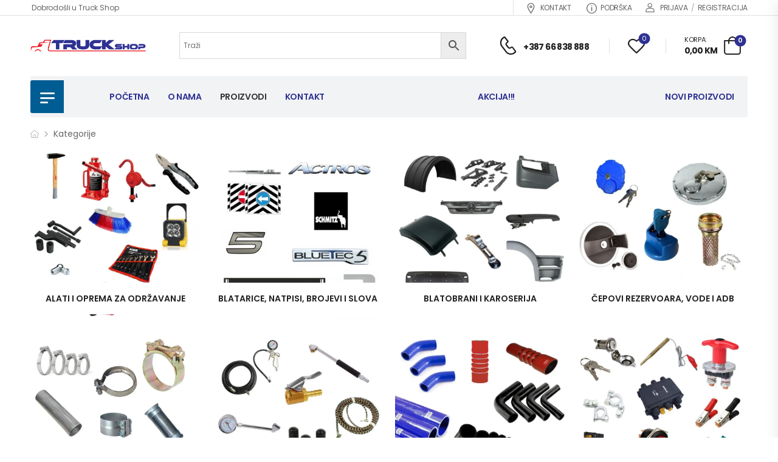

--- FILE ---
content_type: text/html; charset=UTF-8
request_url: https://truckshop.ba/kategorije/
body_size: 25999
content:
<!DOCTYPE html>
<html lang="bs-BA">
<head>
    <meta charset="UTF-8">
    <!--[if IE]><meta http-equiv='X-UA-Compatible' content='IE=edge,chrome=1'><![endif]-->
    <meta name="viewport" content="width=device-width, initial-scale=1.0, minimum-scale=1.0">
    <meta name="keywords" content="WordPress Template" />

    <link rel="profile" href="http://gmpg.org/xfn/11" />
    <link rel="pingback" href="https://truckshop.ba/xmlrpc.php" />

    
    				<script>document.documentElement.className = document.documentElement.className + ' yes-js js_active js'</script>
			<title>Kategorije &#8211; TRUCK SHOP</title>
<meta name='robots' content='max-image-preview:large' />
<script>window._wca = window._wca || [];</script>
<link rel='dns-prefetch' href='//stats.wp.com' />
<link rel='dns-prefetch' href='//fonts.googleapis.com' />
<link rel='preconnect' href='//i0.wp.com' />
<link rel='preconnect' href='//c0.wp.com' />
<link rel="alternate" type="application/rss+xml" title="TRUCK SHOP &raquo; novosti" href="https://truckshop.ba/feed/" />
<link rel="alternate" type="application/rss+xml" title="TRUCK SHOP &raquo;  novosti o komentarima" href="https://truckshop.ba/comments/feed/" />
<link rel="alternate" type="application/rss+xml" title="TRUCK SHOP &raquo; Proizvodi kanal" href="https://truckshop.ba/kategorije/feed/" />
<style id='wp-img-auto-sizes-contain-inline-css'>
img:is([sizes=auto i],[sizes^="auto," i]){contain-intrinsic-size:3000px 1500px}
/*# sourceURL=wp-img-auto-sizes-contain-inline-css */
</style>
<style id='wp-emoji-styles-inline-css'>

	img.wp-smiley, img.emoji {
		display: inline !important;
		border: none !important;
		box-shadow: none !important;
		height: 1em !important;
		width: 1em !important;
		margin: 0 0.07em !important;
		vertical-align: -0.1em !important;
		background: none !important;
		padding: 0 !important;
	}
/*# sourceURL=wp-emoji-styles-inline-css */
</style>
<link rel='stylesheet' id='wp-block-library-css' href='https://c0.wp.com/c/6.9/wp-includes/css/dist/block-library/style.min.css' media='all' />
<style id='global-styles-inline-css'>
:root{--wp--preset--aspect-ratio--square: 1;--wp--preset--aspect-ratio--4-3: 4/3;--wp--preset--aspect-ratio--3-4: 3/4;--wp--preset--aspect-ratio--3-2: 3/2;--wp--preset--aspect-ratio--2-3: 2/3;--wp--preset--aspect-ratio--16-9: 16/9;--wp--preset--aspect-ratio--9-16: 9/16;--wp--preset--color--black: #000000;--wp--preset--color--cyan-bluish-gray: #abb8c3;--wp--preset--color--white: #fff;--wp--preset--color--pale-pink: #f78da7;--wp--preset--color--vivid-red: #cf2e2e;--wp--preset--color--luminous-vivid-orange: #ff6900;--wp--preset--color--luminous-vivid-amber: #fcb900;--wp--preset--color--light-green-cyan: #7bdcb5;--wp--preset--color--vivid-green-cyan: #00d084;--wp--preset--color--pale-cyan-blue: #8ed1fc;--wp--preset--color--vivid-cyan-blue: #0693e3;--wp--preset--color--vivid-purple: #9b51e0;--wp--preset--color--primary: #2e3192;--wp--preset--color--secondary: #333333;--wp--preset--color--alert: #ed1c24;--wp--preset--color--dark: #333;--wp--preset--color--font: #666;--wp--preset--color--transparent: transparent;--wp--preset--gradient--vivid-cyan-blue-to-vivid-purple: linear-gradient(135deg,rgb(6,147,227) 0%,rgb(155,81,224) 100%);--wp--preset--gradient--light-green-cyan-to-vivid-green-cyan: linear-gradient(135deg,rgb(122,220,180) 0%,rgb(0,208,130) 100%);--wp--preset--gradient--luminous-vivid-amber-to-luminous-vivid-orange: linear-gradient(135deg,rgb(252,185,0) 0%,rgb(255,105,0) 100%);--wp--preset--gradient--luminous-vivid-orange-to-vivid-red: linear-gradient(135deg,rgb(255,105,0) 0%,rgb(207,46,46) 100%);--wp--preset--gradient--very-light-gray-to-cyan-bluish-gray: linear-gradient(135deg,rgb(238,238,238) 0%,rgb(169,184,195) 100%);--wp--preset--gradient--cool-to-warm-spectrum: linear-gradient(135deg,rgb(74,234,220) 0%,rgb(151,120,209) 20%,rgb(207,42,186) 40%,rgb(238,44,130) 60%,rgb(251,105,98) 80%,rgb(254,248,76) 100%);--wp--preset--gradient--blush-light-purple: linear-gradient(135deg,rgb(255,206,236) 0%,rgb(152,150,240) 100%);--wp--preset--gradient--blush-bordeaux: linear-gradient(135deg,rgb(254,205,165) 0%,rgb(254,45,45) 50%,rgb(107,0,62) 100%);--wp--preset--gradient--luminous-dusk: linear-gradient(135deg,rgb(255,203,112) 0%,rgb(199,81,192) 50%,rgb(65,88,208) 100%);--wp--preset--gradient--pale-ocean: linear-gradient(135deg,rgb(255,245,203) 0%,rgb(182,227,212) 50%,rgb(51,167,181) 100%);--wp--preset--gradient--electric-grass: linear-gradient(135deg,rgb(202,248,128) 0%,rgb(113,206,126) 100%);--wp--preset--gradient--midnight: linear-gradient(135deg,rgb(2,3,129) 0%,rgb(40,116,252) 100%);--wp--preset--font-size--small: 15px;--wp--preset--font-size--medium: 24px;--wp--preset--font-size--large: 30px;--wp--preset--font-size--x-large: 42px;--wp--preset--font-size--normal: 18px;--wp--preset--font-size--huge: 34px;--wp--preset--spacing--20: 0.44rem;--wp--preset--spacing--30: 0.67rem;--wp--preset--spacing--40: 1rem;--wp--preset--spacing--50: 1.5rem;--wp--preset--spacing--60: 2.25rem;--wp--preset--spacing--70: 3.38rem;--wp--preset--spacing--80: 5.06rem;--wp--preset--shadow--natural: 6px 6px 9px rgba(0, 0, 0, 0.2);--wp--preset--shadow--deep: 12px 12px 50px rgba(0, 0, 0, 0.4);--wp--preset--shadow--sharp: 6px 6px 0px rgba(0, 0, 0, 0.2);--wp--preset--shadow--outlined: 6px 6px 0px -3px rgb(255, 255, 255), 6px 6px rgb(0, 0, 0);--wp--preset--shadow--crisp: 6px 6px 0px rgb(0, 0, 0);}:where(.is-layout-flex){gap: 0.5em;}:where(.is-layout-grid){gap: 0.5em;}body .is-layout-flex{display: flex;}.is-layout-flex{flex-wrap: wrap;align-items: center;}.is-layout-flex > :is(*, div){margin: 0;}body .is-layout-grid{display: grid;}.is-layout-grid > :is(*, div){margin: 0;}:where(.wp-block-columns.is-layout-flex){gap: 2em;}:where(.wp-block-columns.is-layout-grid){gap: 2em;}:where(.wp-block-post-template.is-layout-flex){gap: 1.25em;}:where(.wp-block-post-template.is-layout-grid){gap: 1.25em;}.has-black-color{color: var(--wp--preset--color--black) !important;}.has-cyan-bluish-gray-color{color: var(--wp--preset--color--cyan-bluish-gray) !important;}.has-white-color{color: var(--wp--preset--color--white) !important;}.has-pale-pink-color{color: var(--wp--preset--color--pale-pink) !important;}.has-vivid-red-color{color: var(--wp--preset--color--vivid-red) !important;}.has-luminous-vivid-orange-color{color: var(--wp--preset--color--luminous-vivid-orange) !important;}.has-luminous-vivid-amber-color{color: var(--wp--preset--color--luminous-vivid-amber) !important;}.has-light-green-cyan-color{color: var(--wp--preset--color--light-green-cyan) !important;}.has-vivid-green-cyan-color{color: var(--wp--preset--color--vivid-green-cyan) !important;}.has-pale-cyan-blue-color{color: var(--wp--preset--color--pale-cyan-blue) !important;}.has-vivid-cyan-blue-color{color: var(--wp--preset--color--vivid-cyan-blue) !important;}.has-vivid-purple-color{color: var(--wp--preset--color--vivid-purple) !important;}.has-black-background-color{background-color: var(--wp--preset--color--black) !important;}.has-cyan-bluish-gray-background-color{background-color: var(--wp--preset--color--cyan-bluish-gray) !important;}.has-white-background-color{background-color: var(--wp--preset--color--white) !important;}.has-pale-pink-background-color{background-color: var(--wp--preset--color--pale-pink) !important;}.has-vivid-red-background-color{background-color: var(--wp--preset--color--vivid-red) !important;}.has-luminous-vivid-orange-background-color{background-color: var(--wp--preset--color--luminous-vivid-orange) !important;}.has-luminous-vivid-amber-background-color{background-color: var(--wp--preset--color--luminous-vivid-amber) !important;}.has-light-green-cyan-background-color{background-color: var(--wp--preset--color--light-green-cyan) !important;}.has-vivid-green-cyan-background-color{background-color: var(--wp--preset--color--vivid-green-cyan) !important;}.has-pale-cyan-blue-background-color{background-color: var(--wp--preset--color--pale-cyan-blue) !important;}.has-vivid-cyan-blue-background-color{background-color: var(--wp--preset--color--vivid-cyan-blue) !important;}.has-vivid-purple-background-color{background-color: var(--wp--preset--color--vivid-purple) !important;}.has-black-border-color{border-color: var(--wp--preset--color--black) !important;}.has-cyan-bluish-gray-border-color{border-color: var(--wp--preset--color--cyan-bluish-gray) !important;}.has-white-border-color{border-color: var(--wp--preset--color--white) !important;}.has-pale-pink-border-color{border-color: var(--wp--preset--color--pale-pink) !important;}.has-vivid-red-border-color{border-color: var(--wp--preset--color--vivid-red) !important;}.has-luminous-vivid-orange-border-color{border-color: var(--wp--preset--color--luminous-vivid-orange) !important;}.has-luminous-vivid-amber-border-color{border-color: var(--wp--preset--color--luminous-vivid-amber) !important;}.has-light-green-cyan-border-color{border-color: var(--wp--preset--color--light-green-cyan) !important;}.has-vivid-green-cyan-border-color{border-color: var(--wp--preset--color--vivid-green-cyan) !important;}.has-pale-cyan-blue-border-color{border-color: var(--wp--preset--color--pale-cyan-blue) !important;}.has-vivid-cyan-blue-border-color{border-color: var(--wp--preset--color--vivid-cyan-blue) !important;}.has-vivid-purple-border-color{border-color: var(--wp--preset--color--vivid-purple) !important;}.has-vivid-cyan-blue-to-vivid-purple-gradient-background{background: var(--wp--preset--gradient--vivid-cyan-blue-to-vivid-purple) !important;}.has-light-green-cyan-to-vivid-green-cyan-gradient-background{background: var(--wp--preset--gradient--light-green-cyan-to-vivid-green-cyan) !important;}.has-luminous-vivid-amber-to-luminous-vivid-orange-gradient-background{background: var(--wp--preset--gradient--luminous-vivid-amber-to-luminous-vivid-orange) !important;}.has-luminous-vivid-orange-to-vivid-red-gradient-background{background: var(--wp--preset--gradient--luminous-vivid-orange-to-vivid-red) !important;}.has-very-light-gray-to-cyan-bluish-gray-gradient-background{background: var(--wp--preset--gradient--very-light-gray-to-cyan-bluish-gray) !important;}.has-cool-to-warm-spectrum-gradient-background{background: var(--wp--preset--gradient--cool-to-warm-spectrum) !important;}.has-blush-light-purple-gradient-background{background: var(--wp--preset--gradient--blush-light-purple) !important;}.has-blush-bordeaux-gradient-background{background: var(--wp--preset--gradient--blush-bordeaux) !important;}.has-luminous-dusk-gradient-background{background: var(--wp--preset--gradient--luminous-dusk) !important;}.has-pale-ocean-gradient-background{background: var(--wp--preset--gradient--pale-ocean) !important;}.has-electric-grass-gradient-background{background: var(--wp--preset--gradient--electric-grass) !important;}.has-midnight-gradient-background{background: var(--wp--preset--gradient--midnight) !important;}.has-small-font-size{font-size: var(--wp--preset--font-size--small) !important;}.has-medium-font-size{font-size: var(--wp--preset--font-size--medium) !important;}.has-large-font-size{font-size: var(--wp--preset--font-size--large) !important;}.has-x-large-font-size{font-size: var(--wp--preset--font-size--x-large) !important;}
/*# sourceURL=global-styles-inline-css */
</style>

<style id='classic-theme-styles-inline-css'>
/*! This file is auto-generated */
.wp-block-button__link{color:#fff;background-color:#32373c;border-radius:9999px;box-shadow:none;text-decoration:none;padding:calc(.667em + 2px) calc(1.333em + 2px);font-size:1.125em}.wp-block-file__button{background:#32373c;color:#fff;text-decoration:none}
/*# sourceURL=/wp-includes/css/classic-themes.min.css */
</style>
<link rel='stylesheet' id='contact-form-7-css' href='https://truckshop.ba/wp-content/plugins/contact-form-7/includes/css/styles.css?ver=6.1.3' media='all' />
<link rel='stylesheet' id='acss-front-css' href='https://truckshop.ba/wp-content/plugins/custom-stock-status-for-woocommerce/assets/css/addify-front-css.css?ver=1.0' media='all' />
<link rel='stylesheet' id='woob-bootstrap-style-css' href='https://truckshop.ba/wp-content/plugins/woo-brand/css/framework/bootstrap.css?ver=6.9' media='all' />
<link rel='stylesheet' id='woob-front-end-style-css' href='https://truckshop.ba/wp-content/plugins/woo-brand/css/front-style.css?ver=6.9' media='all' />
<style id='woocommerce-inline-inline-css'>
.woocommerce form .form-row .required { visibility: visible; }
/*# sourceURL=woocommerce-inline-inline-css */
</style>
<link rel='stylesheet' id='aws-style-css' href='https://truckshop.ba/wp-content/plugins/advanced-woo-search/assets/css/common.min.css?ver=3.48' media='all' />
<link rel='stylesheet' id='trp-language-switcher-style-css' href='https://truckshop.ba/wp-content/plugins/translatepress-multilingual/assets/css/trp-language-switcher.css?ver=3.0.5' media='all' />
<link rel='stylesheet' id='yith-wcan-shortcodes-css' href='https://truckshop.ba/wp-content/plugins/yith-woocommerce-ajax-navigation/assets/css/shortcodes.css?ver=5.16.0' media='all' />
<style id='yith-wcan-shortcodes-inline-css'>
:root{
	--yith-wcan-filters_colors_titles: #434343;
	--yith-wcan-filters_colors_background: #FFFFFF;
	--yith-wcan-filters_colors_accent: #A7144C;
	--yith-wcan-filters_colors_accent_r: 167;
	--yith-wcan-filters_colors_accent_g: 20;
	--yith-wcan-filters_colors_accent_b: 76;
	--yith-wcan-color_swatches_border_radius: 100%;
	--yith-wcan-color_swatches_size: 30px;
	--yith-wcan-labels_style_background: #FFFFFF;
	--yith-wcan-labels_style_background_hover: #A7144C;
	--yith-wcan-labels_style_background_active: #A7144C;
	--yith-wcan-labels_style_text: #434343;
	--yith-wcan-labels_style_text_hover: #FFFFFF;
	--yith-wcan-labels_style_text_active: #FFFFFF;
	--yith-wcan-anchors_style_text: #434343;
	--yith-wcan-anchors_style_text_hover: #A7144C;
	--yith-wcan-anchors_style_text_active: #A7144C;
}
/*# sourceURL=yith-wcan-shortcodes-inline-css */
</style>
<link rel='stylesheet' id='brands-styles-css' href='https://c0.wp.com/p/woocommerce/10.3.7/assets/css/brands.css' media='all' />
<link rel='stylesheet' id='riode-skeleton-css' href='https://truckshop.ba/wp-content/themes/riode/inc/add-on/skeleton/skeleton.min.css?ver=6.9' media='all' />
<link rel='stylesheet' id='fontawesome-free-css' href='https://truckshop.ba/wp-content/themes/riode/assets/vendor/fontawesome-free/css/all.min.css?ver=5.14.0' media='all' />
<link rel='stylesheet' id='riode-icons-css' href='https://truckshop.ba/wp-content/themes/riode/assets/vendor/riode-icons/css/icons.min.css?ver=1.6.26' media='all' />
<link rel='stylesheet' id='owl-carousel-css' href='https://truckshop.ba/wp-content/themes/riode/assets/css/3rd-plugins/owl.carousel.min.css?ver=6.9' media='all' />
<link rel='stylesheet' id='magnific-popup-css' href='https://truckshop.ba/wp-content/themes/riode/assets/css/3rd-plugins/magnific-popup.min.css?ver=1.0' media='all' />
<link rel='stylesheet' id='elementor-frontend-css' href='https://truckshop.ba/wp-content/uploads/elementor/css/custom-frontend.min.css?ver=1767751060' media='all' />
<link rel='stylesheet' id='elementor-post-4811-css' href='https://truckshop.ba/wp-content/uploads/elementor/css/post-4811.css?ver=1767751061' media='all' />
<link rel='stylesheet' id='riode-theme-css' href='https://truckshop.ba/wp-content/uploads/riode_styles/theme.min.css?ver=1.6.26' media='all' />
<link rel='stylesheet' id='riode-theme-shop-css' href='https://truckshop.ba/wp-content/uploads/riode_styles/theme-shop.min.css?ver=1.6.26' media='all' />
<style id='riode-theme-shop-inline-css'>
/* Global CSS */
/* Stock Colors */
.product-single p.out-of-stock,
.product-single .woocommerce-variation p, 
.product-single p.stock.available-on-backorder, 
.product-single p.in-stock {
    display: none;
}
.product-quickview p.out-of-stock, 
.product-quickview .woocommerce-variation p, 
.product-quickview p.stock.available-on-backorder, 
.product-quickview p.in-stock {
    display: none !important;
} 
.primary-blue {
		color: #2e3192;
		font-weight: bold;
}
.sku {
    font-weight: bold;
    color: #2e3192 !important;
}

p.acss_text {
		color: #ffffff;
    font-size: 16px;
    background-color: #46B450;
    display: inline-block;
    padding: 4px 2rem;
    margin-bottom: 2rem;
    border-radius: 2px;
    font-weight: 600;
}


/* Header */
.skin3 li + li> a {
	display: block;
	border-top: 1px solid #e4e5e5;
}
.elementor-3813 .elementor-element.elementor-element-d5e182a.fixed {
    background-color: #f2f3f5 !important;
}
/* Product */
.star-rating span::after {
	color: #666;
}
.products .price {
	color: #222;
}
/* Footer */
.footer .copyright {
	color: #666;
}
/* Sidebar */
.sidebar .widget_product_categories .widget-title {
	border-top: 0;
}
.breadcrumb_wrapper {
		border-top: none;
}

@media (min-width: 992px) {
	.header-main .header-left {
		max-width: calc(25% - 5px);
	}
	.footer-main .widget_nav_menu, .footer-main .widget-contact-info {
		padding-left: 2rem;
	}
}
@media (min-width: 992px) and (max-width: 1099px) {
	.cart-dropdown .cart-name,
	.cart-dropdown .cart-name-delimiter {
/* 		display: none; */
	}
}
@media (max-width: 991px) {
	.header {
		border-bottom: 1px solid #e1e1e1;
	}
}
.header .mobile-menu-toggle {
		color: #ed711b;
}
@media (max-width: 991px) {
		.footer-main .footer-column {
				margin-bottom: 2rem;
		}
		.footer .contact-info {
				margin: 0;
		}
}
/* Error 404 page*/
.error404 .header {
		border: 0;
}
/* Cart & Checkout */
.woo-page-header {
		border-top: 0;
}
.sidebar .cat-item>a {
    flex: inherit;
}
.acss_text_div {
    display: block;
}

.product-label.label-stock {
  /*visibility: hidden;*/
	position: relative;
}

.product-label.label-stock {
    background-color: #f00;
}
/*# sourceURL=riode-theme-shop-inline-css */
</style>
<link rel='stylesheet' id='riode-dynamic-vars-css' href='https://truckshop.ba/wp-content/uploads/riode_styles/dynamic_css_vars.css?ver=1.6.26' media='all' />
<link rel='stylesheet' id='riode-style-css' href='https://truckshop.ba/wp-content/themes/riode/style.css?ver=1.6.26' media='all' />
<link rel='stylesheet' id='elementor-post-3813-css' href='https://truckshop.ba/wp-content/uploads/elementor/css/post-3813.css?ver=6.9' media='all' />
<style id='elementor-post-3813-inline-css'>
.language-switcher .menu-item-has-children>a:after,.cur-switcher .menu-item-has-children>a:after{margin-left:.5rem}.custom-icon-box i{font-size:17px;margin-right:7px;vertical-align:middle}.custom-header .custom-icon-box a:hover{color:var(--rio-primary-color)}.custom-header .lang-switcher ul{min-width:auto}.toggle-menu .dropdown-menu-toggle{border-radius:3px 0 0 3px}.custom-header .hs-simple{margin:0 auto;max-width:520px;width:100%}.custom-header .call i{font-size:30px}.custom-header .call strong{margin-top:3px;font-size:14px;letter-spacing:-0.6px}.custom-header .elementor-heading-title .call:hover{color:var(--rio-primary-color)}.custom-header .sticky-content.fixed{box-shadow:none}.menu.vertical-menu>.menu-item:hover>ul,.menu.vertical-menu>.menu-item.show>ul{top:0}body.home .sticky-content:not(.fixed) .dropdown.show .dropdown-box{top:calc(100% + 20px)}.sticky-content.fixed .toggle-menu .dropdown-menu-toggle{border-radius:0}body.home .fixed .dropdown.show .dropdown-box{top:100%}.fixed .toggle-menu:after{top:auto;bottom:0;transform:translate3d(-50%,0,0)}@media ( max-width:575px ){.d-none-sm-max{display:none!important}.mr-sm-max-2{margin-right:1rem!important}}
/*# sourceURL=elementor-post-3813-inline-css */
</style>
<link rel='stylesheet' id='elementor-post-4254-css' href='https://truckshop.ba/wp-content/uploads/elementor/css/post-4254.css?ver=6.9' media='all' />
<style id='elementor-post-4254-inline-css'>
.footer-links{display:block;list-style:none;padding:0;margin:0}.footer-links li{font-weight:400;line-height:1.2;margin:0 0 15px}.footer-links a{letter-spacing:normal}.footer-links a:not(:hover){color:#999!important}.custom-bottom .elementor-container:before{content:'';position:absolute;width:100%;height:1px;top:-27px;background-color:#333}@media(max-width:767px){.custom-flex{flex:auto!important}}
/*# sourceURL=elementor-post-4254-inline-css */
</style>
<link rel='stylesheet' id='styles-child-css' href='https://truckshop.ba/wp-content/themes/riode-child/style.css?ver=6.9' media='all' />
<link rel='stylesheet' id='elementor-gf-local-poppins-css' href='https://truckshop.ba/wp-content/uploads/elementor/google-fonts/css/poppins.css?ver=1745311429' media='all' />
<script type="text/template" id="tmpl-variation-template">
	<div class="woocommerce-variation-description">{{{ data.variation.variation_description }}}</div>
	<div class="woocommerce-variation-price">{{{ data.variation.price_html }}}</div>
	<div class="woocommerce-variation-availability">{{{ data.variation.availability_html }}}</div>
</script>
<script type="text/template" id="tmpl-unavailable-variation-template">
	<p role="alert">Žao nam je, ali ovaj proizvod nije dostupan. Molimo izaberite drugu kombinaciju.</p>
</script>
<script src="https://c0.wp.com/c/6.9/wp-includes/js/jquery/jquery.min.js" id="jquery-core-js"></script>
<script src="https://c0.wp.com/c/6.9/wp-includes/js/jquery/jquery-migrate.min.js" id="jquery-migrate-js"></script>
<script src="https://truckshop.ba/wp-content/plugins/custom-stock-status-for-woocommerce/assets/js/addify-front-css.js?ver=1.0" id="acss-front-js-js"></script>
<script src="https://c0.wp.com/p/woocommerce/10.3.7/assets/js/jquery-blockui/jquery.blockUI.min.js" id="wc-jquery-blockui-js" defer data-wp-strategy="defer"></script>
<script id="wc-add-to-cart-js-extra">
var wc_add_to_cart_params = {"ajax_url":"/wp-admin/admin-ajax.php","wc_ajax_url":"/?wc-ajax=%%endpoint%%","i18n_view_cart":"Vidi korpu","cart_url":"https://truckshop.ba/kosnica/","is_cart":"","cart_redirect_after_add":"no"};
//# sourceURL=wc-add-to-cart-js-extra
</script>
<script src="https://c0.wp.com/p/woocommerce/10.3.7/assets/js/frontend/add-to-cart.min.js" id="wc-add-to-cart-js" defer data-wp-strategy="defer"></script>
<script src="https://c0.wp.com/p/woocommerce/10.3.7/assets/js/js-cookie/js.cookie.min.js" id="wc-js-cookie-js" defer data-wp-strategy="defer"></script>
<script id="woocommerce-js-extra">
var woocommerce_params = {"ajax_url":"/wp-admin/admin-ajax.php","wc_ajax_url":"/?wc-ajax=%%endpoint%%","i18n_password_show":"Show password","i18n_password_hide":"Hide password"};
//# sourceURL=woocommerce-js-extra
</script>
<script src="https://c0.wp.com/p/woocommerce/10.3.7/assets/js/frontend/woocommerce.min.js" id="woocommerce-js" defer data-wp-strategy="defer"></script>
<script src="https://truckshop.ba/wp-content/plugins/translatepress-multilingual/assets/js/trp-frontend-compatibility.js?ver=3.0.5" id="trp-frontend-compatibility-js"></script>
<script id="wc-cart-fragments-js-extra">
var wc_cart_fragments_params = {"ajax_url":"/wp-admin/admin-ajax.php","wc_ajax_url":"/?wc-ajax=%%endpoint%%","cart_hash_key":"wc_cart_hash_1d0b072f81f3246fef43222bce9b5547","fragment_name":"wc_fragments_1d0b072f81f3246fef43222bce9b5547","request_timeout":"5000"};
//# sourceURL=wc-cart-fragments-js-extra
</script>
<script src="https://c0.wp.com/p/woocommerce/10.3.7/assets/js/frontend/cart-fragments.min.js" id="wc-cart-fragments-js" defer data-wp-strategy="defer"></script>
<script id="wc-single-product-js-extra">
var wc_single_product_params = {"i18n_required_rating_text":"Molimo odaberite svoju ocjenu","i18n_rating_options":["1 of 5 stars","2 of 5 stars","3 of 5 stars","4 of 5 stars","5 of 5 stars"],"i18n_product_gallery_trigger_text":"View full-screen image gallery","review_rating_required":"yes","flexslider":{"rtl":false,"animation":"slide","smoothHeight":true,"directionNav":false,"controlNav":"thumbnails","slideshow":false,"animationSpeed":500,"animationLoop":false,"allowOneSlide":false},"zoom_enabled":"","zoom_options":[],"photoswipe_enabled":"1","photoswipe_options":{"shareEl":false,"closeOnScroll":false,"history":false,"hideAnimationDuration":0,"showAnimationDuration":0},"flexslider_enabled":""};
//# sourceURL=wc-single-product-js-extra
</script>
<script src="https://c0.wp.com/p/woocommerce/10.3.7/assets/js/frontend/single-product.min.js" id="wc-single-product-js" defer data-wp-strategy="defer"></script>
<script src="https://c0.wp.com/c/6.9/wp-includes/js/underscore.min.js" id="underscore-js"></script>
<script id="wp-util-js-extra">
var _wpUtilSettings = {"ajax":{"url":"/wp-admin/admin-ajax.php"}};
//# sourceURL=wp-util-js-extra
</script>
<script src="https://c0.wp.com/c/6.9/wp-includes/js/wp-util.min.js" id="wp-util-js"></script>
<script id="wc-add-to-cart-variation-js-extra">
var wc_add_to_cart_variation_params = {"wc_ajax_url":"/?wc-ajax=%%endpoint%%","i18n_no_matching_variations_text":"\u017dao nam je, nema proizvoda koji zadovoljavaju va\u0161u selekciju. Molimo probajte sa drugom kombinacijom.","i18n_make_a_selection_text":"Izaberite opcije proizvoda prije dodavanja u korpu","i18n_unavailable_text":"\u017dao nam je, ali ovaj proizvod nije dostupan. Molimo izaberite drugu kombinaciju.","i18n_reset_alert_text":"Your selection has been reset. Please select some product options before adding this product to your cart."};
//# sourceURL=wc-add-to-cart-variation-js-extra
</script>
<script src="https://c0.wp.com/p/woocommerce/10.3.7/assets/js/frontend/add-to-cart-variation.min.js" id="wc-add-to-cart-variation-js" defer data-wp-strategy="defer"></script>
<script src="https://c0.wp.com/p/woocommerce/10.3.7/assets/js/zoom/jquery.zoom.min.js" id="wc-zoom-js" defer data-wp-strategy="defer"></script>
<script src="https://stats.wp.com/s-202603.js" id="woocommerce-analytics-js" defer data-wp-strategy="defer"></script>
<link rel="https://api.w.org/" href="https://truckshop.ba/wp-json/" /><link rel="EditURI" type="application/rsd+xml" title="RSD" href="https://truckshop.ba/xmlrpc.php?rsd" />
<meta name="generator" content="WordPress 6.9" />
<meta name="generator" content="WooCommerce 10.3.7" />
<link rel="alternate" hreflang="bs-BA" href="https://truckshop.ba/kategorije/"/>
<link rel="alternate" hreflang="bs" href="https://truckshop.ba/kategorije/"/>
	<style>img#wpstats{display:none}</style>
			<noscript><style>.woocommerce-product-gallery{ opacity: 1 !important; }</style></noscript>
	<meta name="generator" content="Elementor 3.33.2; features: additional_custom_breakpoints; settings: css_print_method-external, google_font-enabled, font_display-auto">
			<style>
				.e-con.e-parent:nth-of-type(n+4):not(.e-lazyloaded):not(.e-no-lazyload),
				.e-con.e-parent:nth-of-type(n+4):not(.e-lazyloaded):not(.e-no-lazyload) * {
					background-image: none !important;
				}
				@media screen and (max-height: 1024px) {
					.e-con.e-parent:nth-of-type(n+3):not(.e-lazyloaded):not(.e-no-lazyload),
					.e-con.e-parent:nth-of-type(n+3):not(.e-lazyloaded):not(.e-no-lazyload) * {
						background-image: none !important;
					}
				}
				@media screen and (max-height: 640px) {
					.e-con.e-parent:nth-of-type(n+2):not(.e-lazyloaded):not(.e-no-lazyload),
					.e-con.e-parent:nth-of-type(n+2):not(.e-lazyloaded):not(.e-no-lazyload) * {
						background-image: none !important;
					}
				}
			</style>
			<meta name="generator" content="Powered by Slider Revolution 6.5.19 - responsive, Mobile-Friendly Slider Plugin for WordPress with comfortable drag and drop interface." />
<link rel="icon" href="https://i0.wp.com/truckshop.ba/wp-content/uploads/cropped-Asset-1.png?fit=32%2C32&#038;ssl=1" sizes="32x32" />
<link rel="icon" href="https://i0.wp.com/truckshop.ba/wp-content/uploads/cropped-Asset-1.png?fit=192%2C192&#038;ssl=1" sizes="192x192" />
<link rel="apple-touch-icon" href="https://i0.wp.com/truckshop.ba/wp-content/uploads/cropped-Asset-1.png?fit=180%2C180&#038;ssl=1" />
<meta name="msapplication-TileImage" content="https://i0.wp.com/truckshop.ba/wp-content/uploads/cropped-Asset-1.png?fit=270%2C270&#038;ssl=1" />
<script>function setREVStartSize(e){
			//window.requestAnimationFrame(function() {
				window.RSIW = window.RSIW===undefined ? window.innerWidth : window.RSIW;
				window.RSIH = window.RSIH===undefined ? window.innerHeight : window.RSIH;
				try {
					var pw = document.getElementById(e.c).parentNode.offsetWidth,
						newh;
					pw = pw===0 || isNaN(pw) ? window.RSIW : pw;
					e.tabw = e.tabw===undefined ? 0 : parseInt(e.tabw);
					e.thumbw = e.thumbw===undefined ? 0 : parseInt(e.thumbw);
					e.tabh = e.tabh===undefined ? 0 : parseInt(e.tabh);
					e.thumbh = e.thumbh===undefined ? 0 : parseInt(e.thumbh);
					e.tabhide = e.tabhide===undefined ? 0 : parseInt(e.tabhide);
					e.thumbhide = e.thumbhide===undefined ? 0 : parseInt(e.thumbhide);
					e.mh = e.mh===undefined || e.mh=="" || e.mh==="auto" ? 0 : parseInt(e.mh,0);
					if(e.layout==="fullscreen" || e.l==="fullscreen")
						newh = Math.max(e.mh,window.RSIH);
					else{
						e.gw = Array.isArray(e.gw) ? e.gw : [e.gw];
						for (var i in e.rl) if (e.gw[i]===undefined || e.gw[i]===0) e.gw[i] = e.gw[i-1];
						e.gh = e.el===undefined || e.el==="" || (Array.isArray(e.el) && e.el.length==0)? e.gh : e.el;
						e.gh = Array.isArray(e.gh) ? e.gh : [e.gh];
						for (var i in e.rl) if (e.gh[i]===undefined || e.gh[i]===0) e.gh[i] = e.gh[i-1];
											
						var nl = new Array(e.rl.length),
							ix = 0,
							sl;
						e.tabw = e.tabhide>=pw ? 0 : e.tabw;
						e.thumbw = e.thumbhide>=pw ? 0 : e.thumbw;
						e.tabh = e.tabhide>=pw ? 0 : e.tabh;
						e.thumbh = e.thumbhide>=pw ? 0 : e.thumbh;
						for (var i in e.rl) nl[i] = e.rl[i]<window.RSIW ? 0 : e.rl[i];
						sl = nl[0];
						for (var i in nl) if (sl>nl[i] && nl[i]>0) { sl = nl[i]; ix=i;}
						var m = pw>(e.gw[ix]+e.tabw+e.thumbw) ? 1 : (pw-(e.tabw+e.thumbw)) / (e.gw[ix]);
						newh =  (e.gh[ix] * m) + (e.tabh + e.thumbh);
					}
					var el = document.getElementById(e.c);
					if (el!==null && el) el.style.height = newh+"px";
					el = document.getElementById(e.c+"_wrapper");
					if (el!==null && el) {
						el.style.height = newh+"px";
						el.style.display = "block";
					}
				} catch(e){
					console.log("Failure at Presize of Slider:" + e)
				}
			//});
		  };</script>
<style id="kirki-inline-styles"></style><link rel='stylesheet' id='wc-blocks-style-css' href='https://c0.wp.com/p/woocommerce/10.3.7/assets/client/blocks/wc-blocks.css' media='all' />
<link rel='stylesheet' id='widget-heading-css' href='https://truckshop.ba/wp-content/plugins/elementor/assets/css/widget-heading.min.css?ver=3.33.2' media='all' />
<link rel='stylesheet' id='widget-image-css' href='https://truckshop.ba/wp-content/plugins/elementor/assets/css/widget-image.min.css?ver=3.33.2' media='all' />
<link rel='stylesheet' id='riode-google-fonts-css' href='//fonts.googleapis.com/css?family=Poppins%3A300%2C400%2C500%2C600%2C700%2C900italic%2C400italic%7COpen+Sans%3A300%2C400%2C500%2C600%2C700&#038;ver=6.9' media='all' />
<link rel='stylesheet' id='elementor-icons-css' href='https://truckshop.ba/wp-content/plugins/elementor/assets/lib/eicons/css/elementor-icons.min.css?ver=5.44.0' media='all' />
<link rel='stylesheet' id='rs-plugin-settings-css' href='https://truckshop.ba/wp-content/plugins/revslider/public/assets/css/rs6.css?ver=6.5.19' media='all' />
<style id='rs-plugin-settings-inline-css'>
#rs-demo-id {}
/*# sourceURL=rs-plugin-settings-inline-css */
</style>
</head>
<body class="archive post-type-archive post-type-archive-product wp-custom-logo wp-embed-responsive wp-theme-riode wp-child-theme-riode-child theme-riode woocommerce-shop woocommerce woocommerce-page woocommerce-no-js translatepress-bs_BA yith-wcan-free product-archive-layout center-with-sidebar riode-disable-mobile-animation riode-rounded-skin elementor-default elementor-kit-4811">
        <div class="page-wrapper" >

    <header class="header custom-header header-3813" id="header"><style>.elementor-3813 .elementor-element.elementor-element-7d6ca6f{border-style:solid;border-width:0px 0px 1px 0px;border-color:#E1E1E1;transition:background 0.3s, border 0.3s, border-radius 0.3s, box-shadow 0.3s;}.elementor-3813 .elementor-element.elementor-element-7d6ca6f > .elementor-background-overlay{transition:background 0.3s, border-radius 0.3s, opacity 0.3s;}.elementor .elementor-element-7d6ca6f{color:#666666;}.elementor-element-7d6ca6f a:hover{color:#ED711B;}.elementor-bc-flex-widget .elementor-3813 .elementor-element.elementor-element-8b0f8e2.elementor-column .elementor-widget-wrap{align-items:center;}.elementor-3813 .elementor-element.elementor-element-8b0f8e2.elementor-column.elementor-element[data-element_type="column"] > .elementor-widget-wrap.elementor-element-populated{align-content:center;align-items:center;}.elementor-3813 .elementor-element.elementor-element-b4d30a8 > .elementor-widget-container{margin:0px 0px 0px 2px;}.elementor-3813 .elementor-element.elementor-element-b4d30a8 .elementor-heading-title{font-size:12px;text-transform:none;letter-spacing:-0.15px;}.elementor-element-8899d64 .switcher > li > a{line-height:1.2em;padding:13px 0px 13px 0px;}.elementor-element-add2beb .divider{height:25px;}.elementor-3813 .elementor-element.elementor-element-9b3fdc0 > .elementor-widget-container{padding:0px 23px 0px 0px;}.elementor-element-fe332aa .account i{font-size:15px;}.elementor-3813 .elementor-element.elementor-element-b9a0a9c{padding:15px 0px 16px 0px;}.elementor-3813 .elementor-element.elementor-element-b9a0a9c.fixed{padding:3px 0px 3px 0px;}.elementor-bc-flex-widget .elementor-3813 .elementor-element.elementor-element-4618e2b.elementor-column .elementor-widget-wrap{align-items:center;}.elementor-3813 .elementor-element.elementor-element-4618e2b.elementor-column.elementor-element[data-element_type="column"] > .elementor-widget-wrap.elementor-element-populated{align-content:center;align-items:center;}.elementor-3813 .elementor-element.elementor-element-4618e2b.elementor-column > .elementor-widget-wrap{justify-content:space-between;}.elementor-element-d8f26c4 .mobile-menu-toggle{color:#222222;}.elementor-element-d8f26c4 .mobile-menu-toggle:hover{color:#FF802B;}.elementor-element-9406301 .logo{width:190px;}.elementor-3813 .elementor-element.elementor-element-01719d0{width:var( --container-widget-width, 40% );max-width:40%;--container-widget-width:40%;--container-widget-flex-grow:0;}.elementor-3813 .elementor-element.elementor-element-01719d0 > .elementor-widget-container{border-radius:0px 0px 0px 0px;}.elementor-3813 .elementor-element.elementor-element-f716570 > .elementor-widget-container{margin:0px 18px 0px 0px;}.elementor-3813 .elementor-element.elementor-element-f716570 .elementor-heading-title{font-size:11px;letter-spacing:-0.3px;color:#222222;}.elementor-element-d37307f .divider{height:25px;}.elementor-element-3816203 .wishlist i{font-size:28px;}.elementor-element-3816203 .wishlist{color:#222222;}.elementor-element-2dbca78 .divider{height:25px;}.elementor-element-2e07147 .cart-toggle{color:#222222;}.elementor-element-2e07147 .cart-toggle, .elementor-element-2e07147 .cart-count{font-size:11px;}.elementor-element-2e07147 .cart-price{font-size:14px;font-weight:700;letter-spacing:-0.8px;}.elementor-element-2e07147 .cart-dropdown .cart-toggle i{font-size:30px;}.elementor-element-2e07147 .block-type .cart-label + i{margin-bottom:10px;}.elementor-element-2e07147 .inline-type .cart-label + i{margin-left:10px;}.elementor-element-2e07147 .badge-type .cart-count{left:28px;top:7px;}.elementor-3813 .elementor-element.elementor-element-d5e182a > .elementor-background-overlay{opacity:0.5;transition:background 0.3s, border-radius 0.3s, opacity 0.3s;}.elementor-3813 .elementor-element.elementor-element-d5e182a{transition:background 0.3s, border 0.3s, border-radius 0.3s, box-shadow 0.3s;}.elementor-3813 .elementor-element.elementor-element-a898dc9:not(.elementor-motion-effects-element-type-background) > .elementor-widget-wrap, .elementor-3813 .elementor-element.elementor-element-a898dc9 > .elementor-widget-wrap > .elementor-motion-effects-container > .elementor-motion-effects-layer{background-color:#F2F3F5;}.elementor-bc-flex-widget .elementor-3813 .elementor-element.elementor-element-a898dc9.elementor-column .elementor-widget-wrap{align-items:center;}.elementor-3813 .elementor-element.elementor-element-a898dc9.elementor-column.elementor-element[data-element_type="column"] > .elementor-widget-wrap.elementor-element-populated{align-content:center;align-items:center;}.elementor-3813 .elementor-element.elementor-element-a898dc9 > .elementor-element-populated, .elementor-3813 .elementor-element.elementor-element-a898dc9 > .elementor-element-populated > .elementor-background-overlay, .elementor-3813 .elementor-element.elementor-element-a898dc9 > .elementor-background-slideshow{border-radius:3px 3px 3px 3px;}.elementor-3813 .elementor-element.elementor-element-a898dc9 > .elementor-element-populated{transition:background 0.3s, border 0.3s, border-radius 0.3s, box-shadow 0.3s;color:#FFFFFF;text-align:left;}.elementor-3813 .elementor-element.elementor-element-a898dc9 > .elementor-element-populated > .elementor-background-overlay{transition:background 0.3s, border-radius 0.3s, opacity 0.3s;}.elementor-3813 .elementor-element.elementor-element-f9015ce{width:var( --container-widget-width, 5.275% );max-width:5.275%;--container-widget-width:5.275%;--container-widget-flex-grow:0;}.elementor-element-f9015ce .menu > li > a{font-size:14px;font-weight:400;padding:14px 0px 15px 0px;}.elementor-element-f9015ce .toggle-menu .menu{padding:5px 0px 5px 0px;}.elementor-element-f9015ce .menu > li > ul{padding:5px 0px 5px 0px;}.elementor-element-f9015ce .mobile-links nav > ul{padding:5px 0px 5px 0px;}.elementor-3813 .elementor-element.elementor-element-8fc48be > .elementor-widget-container{margin:0px 0px 0px 3px;padding:0px 0px 0px 50px;}.elementor-element-8fc48be .menu > li > a{text-transform:uppercase;color:var( --e-global-color-primary );}.elementor-element-8fc48be .menu > li:hover > a{color:var( --e-global-color-secondary );}.elementor-element-8fc48be .menu > .current-menu-item > a, .elementor-element-8fc48be .menu > .current-menu-ancestor > a{color:var( --e-global-color-secondary );}.elementor-3813 .elementor-element.elementor-element-c7a9408{width:var( --container-widget-width, 6% );max-width:6%;--container-widget-width:6%;--container-widget-flex-grow:0;}.elementor-3813 .elementor-element.elementor-element-c7a9408 > .elementor-widget-container{margin:1px 1px 1px 1px;border-style:none;border-radius:16px 16px 16px 16px;box-shadow:0px 0px 10px 0px rgba(0, 0, 0, 0.02);}.elementor-3813 .elementor-element.elementor-element-c7a9408:not( .elementor-widget-image ) .elementor-widget-container, .elementor-3813 .elementor-element.elementor-element-c7a9408.elementor-widget-image .elementor-widget-container img{-webkit-mask-image:url( https://truckshop.ba/wp-content/plugins/elementor/assets/mask-shapes/flower.svg );-webkit-mask-size:146%;-webkit-mask-position:center center;-webkit-mask-repeat:repeat;}.elementor-element-c7a9408 .menu > li > a{border-radius:12px 12px 12px 12px;color:#2E3192;}.elementor-element-c7a9408 .menu > li:hover > a{color:var( --e-global-color-secondary );}.elementor-element-c7a9408 .menu > .current-menu-item > a, .elementor-element-c7a9408 .menu > .current-menu-ancestor > a{color:var( --e-global-color-secondary );}.elementor-3813 .elementor-element.elementor-element-1e2f45f > .elementor-widget-container{margin:7px 7px 7px 7px;border-style:none;border-radius:16px 16px 16px 16px;box-shadow:0px 0px 10px 0px rgba(0, 0, 0, 0);}.elementor-3813 .elementor-element.elementor-element-1e2f45f:not( .elementor-widget-image ) .elementor-widget-container, .elementor-3813 .elementor-element.elementor-element-1e2f45f.elementor-widget-image .elementor-widget-container img{-webkit-mask-image:url( https://truckshop.ba/wp-content/plugins/elementor/assets/mask-shapes/flower.svg );-webkit-mask-size:163%;-webkit-mask-position:center center;-webkit-mask-repeat:repeat;}.elementor-element-1e2f45f .menu > li > a{border-radius:12px 12px 12px 12px;color:#2E3192;}.elementor-element-1e2f45f .menu > li:hover > a{color:var( --e-global-color-secondary );}.elementor-element-1e2f45f .menu > .current-menu-item > a, .elementor-element-1e2f45f .menu > .current-menu-ancestor > a{color:var( --e-global-color-secondary );}@media(max-width:991px){.elementor-3813 .elementor-element.elementor-element-f716570 > .elementor-widget-container{margin:0px 0px 0px 0px;}.elementor-element-2e07147 .block-type .cart-label + i{margin-bottom:0px;}.elementor-element-2e07147 .inline-type .cart-label + i{margin-left:0px;}}@media(max-width:767px){.elementor-3813 .elementor-element.elementor-element-d8f26c4 > .elementor-widget-container{margin:0px 0px 10px 0px;}.elementor-3813 .elementor-element.elementor-element-9406301 > .elementor-widget-container{margin:0px 0px 10px 0px;}.elementor-3813 .elementor-element.elementor-element-c7a9408{width:initial;max-width:initial;}}</style><style id="block_3813_css">.language-switcher .menu-item-has-children>a:after,.cur-switcher .menu-item-has-children>a:after{margin-left:.5rem}.custom-icon-box i{font-size:17px;margin-right:7px;vertical-align:middle}.custom-header .custom-icon-box a:hover{color:var(--rio-primary-color)}.custom-header .lang-switcher ul{min-width:auto}.toggle-menu .dropdown-menu-toggle{border-radius:3px 0 0 3px}.custom-header .hs-simple{margin:0 auto;max-width:520px;width:100%}.custom-header .call i{font-size:30px}.custom-header .call strong{margin-top:3px;font-size:14px;letter-spacing:-0.6px}.custom-header .elementor-heading-title .call:hover{color:var(--rio-primary-color)}.custom-header .sticky-content.fixed{box-shadow:none}.menu.vertical-menu>.menu-item:hover>ul,.menu.vertical-menu>.menu-item.show>ul{top:0}body.home .sticky-content:not(.fixed) .dropdown.show .dropdown-box{top:calc(100% + 20px)}.sticky-content.fixed .toggle-menu .dropdown-menu-toggle{border-radius:0}body.home .fixed .dropdown.show .dropdown-box{top:100%}.fixed .toggle-menu:after{top:auto;bottom:0;transform:translate3d(-50%,0,0)}@media ( max-width:575px ){.d-none-sm-max{display:none!important}.mr-sm-max-2{margin-right:1rem!important}}</style><div class="riode-block elementor elementor-3813" data-block-id="3813" data-elementor-id="3813" data-elementor-type="riode-block">		<div data-elementor-type="wp-post" data-elementor-id="3813" class="elementor elementor-3813">
						
		<div		 class=" elementor-section elementor-top-section elementor-element elementor-element-7d6ca6f custom-header-top elementor-section-boxed elementor-section-height-default elementor-section-height-default" data-id="7d6ca6f" data-element_type="section" data-settings="{&quot;background_background&quot;:&quot;classic&quot;}">
		
										<div class="elementor-container elementor-column-gap-no" >

				
														<div		 class=" elementor-column elementor-col-50 elementor-top-column elementor-element elementor-element-8b0f8e2 flex-1 w-auto overflow-hidden mr-4" data-id="8b0f8e2" data-element_type="column">
			
			
			
			<div class="elementor-widget-wrap elementor-element-populated">
								<div class=" elementor-element elementor-element-b4d30a8 welcome-msg elementor-widget elementor-widget-heading" data-id="b4d30a8" data-element_type="widget" data-widget_type="heading.default">
				<div class="elementor-widget-container">
					<p class="elementor-heading-title elementor-size-default">Dobrodošli u Truck Shop</p>				</div>
				</div>
		
		
							</div>
			
		</div>
				<div		 class=" elementor-column elementor-col-50 elementor-top-column elementor-element elementor-element-1d464a4 flex-none w-auto" data-id="1d464a4" data-element_type="column">
			
			
			
			<div class="elementor-widget-wrap elementor-element-populated">
								<div class=" elementor-element elementor-element-8899d64 mr-5 elementor-hidden-tablet elementor-hidden-mobile elementor-hidden-desktop elementor-widget elementor-widget-riode_header_currency_switcher" data-id="8899d64" data-element_type="widget" data-widget_type="riode_header_currency_switcher.default">
				<div class="elementor-widget-container">
						<ul class="menu switcher cur-switcher">
		<li class="menu-item-has-children">
			<a class="switcher-toggle" href="#">USD</a>
			<ul>
				<li><a href="#">EUR</a></li>
				<li><a href="#">USD</a></li>
			</ul>
		</li>
	</ul>
					</div>
				</div>
				<div class=" elementor-element elementor-element-0f56246 mr-0 mr-md-4 elementor-hidden-desktop elementor-hidden-tablet elementor-hidden-mobile elementor-widget elementor-widget-riode_header_language_switcher" data-id="0f56246" data-element_type="widget" data-widget_type="riode_header_language_switcher.default">
				<div class="elementor-widget-container">
						<ul class="menu switcher lang-switcher">
		<li class="menu-item-has-children">
			<a href="#" class="switcher-toggle">ENG</a>
			<ul>
				<li><a href="#">ENG</a></li>
				<li><a href="#">FRA</a></li>
			</ul>
		</li>
	</ul>
					</div>
				</div>
				<div class=" elementor-element elementor-element-add2beb elementor-hidden-phone elementor-widget elementor-widget-riode_header_v_divider" data-id="add2beb" data-element_type="widget" data-widget_type="riode_header_v_divider.default">
				<div class="elementor-widget-container">
					
<span class="divider"></span>
				</div>
				</div>
				<div class=" elementor-element elementor-element-31abc7c custom-icon-box mr-5 elementor-hidden-tablet elementor-hidden-phone elementor-widget elementor-widget-heading" data-id="31abc7c" data-element_type="widget" data-widget_type="heading.default">
				<div class="elementor-widget-container">
					<span class="elementor-heading-title elementor-size-default"><a href="https://truckshop.ba/kontakt/"><i class="d-icon-map"></i>KONTAKT</a></span>				</div>
				</div>
				<div class=" elementor-element elementor-element-9b3fdc0 custom-icon-box mr-0 elementor-hidden-tablet elementor-hidden-phone elementor-widget elementor-widget-heading" data-id="9b3fdc0" data-element_type="widget" data-widget_type="heading.default">
				<div class="elementor-widget-container">
					<span class="elementor-heading-title elementor-size-default"><a href="mailto:info@truckshop.ba"><a href="mailto:info@truckshop.ba"><i class="d-icon-info"></i></a>PODRŠKA</a></span>				</div>
				</div>
				<div class=" elementor-element elementor-element-fe332aa elementor-hidden-phone elementor-widget elementor-widget-riode_header_account" data-id="fe332aa" data-element_type="widget" data-widget_type="riode_header_account.default">
				<div class="elementor-widget-container">
					<div class="account"><a class="login inline-type" href="https://truckshop.ba/moj-profil/"><i class="d-icon-user"></i><span>PRIJAVA</span></a><span class="delimiter">/</span><a class="register inline-type" href="https://truckshop.ba/moj-profil/"><span>REGISTRACIJA</span></a></div>				</div>
				</div>
		
		
							</div>
			
		</div>
																	</div>
						</div>
				
		<section		 class=" sticky-content fix-top elementor-section elementor-top-section elementor-element elementor-element-b9a0a9c custom-header-main elementor-section-boxed elementor-section-height-default elementor-section-height-default" data-sticky-options="{&quot;defaults&quot;:{&quot;minWidth&quot;:992,&quot;maxWidth&quot;:20000},&quot;devices&quot;:{&quot;xl&quot;:true,&quot;lg&quot;:true,&quot;md&quot;:false,&quot;sm&quot;:false,&quot;xs&quot;:false}}" data-id="b9a0a9c" data-element_type="section">
		
										<div class="elementor-container elementor-column-gap-default" >

				
														<div		 class=" elementor-column elementor-col-100 elementor-top-column elementor-element elementor-element-4618e2b" data-id="4618e2b" data-element_type="column">
			
			
			
			<div class="elementor-widget-wrap elementor-element-populated">
								<div class=" elementor-element elementor-element-d8f26c4 flex-lg-max mr-4 elementor-widget elementor-widget-riode_header_mmenu_toggle" data-id="d8f26c4" data-element_type="widget" data-widget_type="riode_header_mmenu_toggle.default">
				<div class="elementor-widget-container">
						<a href="#" class="mobile-menu-toggle d-show-mob"><i class="d-icon-bars2"></i></a>
					</div>
				</div>
				<div class=" elementor-element elementor-element-9406301 mr-0 mr-md-6 mr-lg-4 mr-xl-8 elementor-widget elementor-widget-riode_widget_logo" data-id="9406301" data-element_type="widget" data-widget_type="riode_widget_logo.default">
				<div class="elementor-widget-container">
					
<a href="https://truckshop.ba/" class="logo" title="TRUCK SHOP - ">
	<img width="332" height="36" src="https://i0.wp.com/truckshop.ba/wp-content/uploads/Asset-1.png?fit=332%2C36&amp;ssl=1" class="attachment-full size-full" alt="TRUCK SHOP" decoding="async" srcset="https://i0.wp.com/truckshop.ba/wp-content/uploads/Asset-1.png?w=332&amp;ssl=1 332w, https://i0.wp.com/truckshop.ba/wp-content/uploads/Asset-1.png?resize=300%2C33&amp;ssl=1 300w, https://i0.wp.com/truckshop.ba/wp-content/uploads/Asset-1.png?resize=150%2C16&amp;ssl=1 150w" sizes="(max-width: 332px) 100vw, 332px" /></a>
				</div>
				</div>
				<div class=" elementor-element elementor-element-01719d0 elementor-widget__width-initial elementor-widget elementor-widget-shortcode" data-id="01719d0" data-element_type="widget" data-widget_type="shortcode.default">
				<div class="elementor-widget-container">
							<div class="elementor-shortcode"><div class="aws-container" data-url="/?wc-ajax=aws_action" data-siteurl="https://truckshop.ba" data-lang="" data-show-loader="true" data-show-more="true" data-show-page="true" data-ajax-search="true" data-show-clear="true" data-mobile-screen="false" data-use-analytics="true" data-min-chars="1" data-buttons-order="2" data-timeout="300" data-is-mobile="false" data-page-id="10203" data-tax="" ><form class="aws-search-form" action="https://truckshop.ba/" method="get" role="search" ><div class="aws-wrapper"><label class="aws-search-label" for="696926b1c3e73">Traži</label><input type="search" name="s" id="696926b1c3e73" value="" class="aws-search-field" placeholder="Traži" autocomplete="off" /><input type="hidden" name="post_type" value="product"><input type="hidden" name="type_aws" value="true"><div class="aws-search-clear"><span>×</span></div><div class="aws-loader"></div></div><div class="aws-search-btn aws-form-btn"><span class="aws-search-btn_icon"><svg focusable="false" xmlns="http://www.w3.org/2000/svg" viewBox="0 0 24 24" width="24px"><path d="M15.5 14h-.79l-.28-.27C15.41 12.59 16 11.11 16 9.5 16 5.91 13.09 3 9.5 3S3 5.91 3 9.5 5.91 16 9.5 16c1.61 0 3.09-.59 4.23-1.57l.27.28v.79l5 4.99L20.49 19l-4.99-5zm-6 0C7.01 14 5 11.99 5 9.5S7.01 5 9.5 5 14 7.01 14 9.5 11.99 14 9.5 14z"></path></svg></span></div></form></div></div>
						</div>
				</div>
				<div class=" elementor-element elementor-element-f716570 mr-sm-max-2 mr-lg-0 ml-auto ml-md-6 ml-lg-4 ml-sm-0 elementor-widget elementor-widget-heading" data-id="f716570" data-element_type="widget" data-widget_type="heading.default">
				<div class="elementor-widget-container">
					<span class="elementor-heading-title elementor-size-default"><a href="tel:+387 66 838 888" class="call d-flex align-items-center">
<i class="d-icon-phone mr-lg-2"></i>
<span class="d-show-desk"><strong class="d-block">+387 66 838 888</strong></span></a></span>				</div>
				</div>
				<div class=" elementor-element elementor-element-d37307f mr-3 elementor-hidden-tablet elementor-hidden-phone elementor-widget elementor-widget-riode_header_v_divider" data-id="d37307f" data-element_type="widget" data-widget_type="riode_header_v_divider.default">
				<div class="elementor-widget-container">
					
<span class="divider"></span>
				</div>
				</div>
				<div class=" elementor-element elementor-element-3816203 elementor-widget elementor-widget-riode_header_wishlist" data-id="3816203" data-element_type="widget" data-widget_type="riode_header_wishlist.default">
				<div class="elementor-widget-container">
							<a class="wishlist inline-type" href="https://truckshop.ba/zelboteka/">
						<i class="d-icon-heart">
									<span class="wish-count">0</span>
							</i>
								</a>
					</div>
				</div>
				<div class=" elementor-element elementor-element-2dbca78 mr-3 elementor-widget elementor-widget-riode_header_v_divider" data-id="2dbca78" data-element_type="widget" data-widget_type="riode_header_v_divider.default">
				<div class="elementor-widget-container">
					
<span class="divider"></span>
				</div>
				</div>
				<div class=" elementor-element elementor-element-2e07147 mr-0 mr-sm-2 elementor-widget elementor-widget-riode_header_cart" data-id="2e07147" data-element_type="widget" data-widget_type="riode_header_cart.default">
				<div class="elementor-widget-container">
						<div class="dropdown  mini-basket-dropdown cart-dropdown badge-type inline-type cart-offcanvas offcanvas-type">
		<a class="cart-toggle" href="https://truckshop.ba/kosnica/">
						<span class="cart-label block-type">
											<span class="cart-name">KORPA:</span>
									
								<span class="cart-price">KM0.00</span>
										</span>
										<i class="d-icon-bag">
					<span class="cart-count">0</span>
				</i>
					</a>
					<div class="offcanvas-overlay cart-overlay"></div>
				<div class="cart-popup widget_shopping_cart dropdown-box">
			<div class="popup-header"><h3>Korpa za kupovinu</h3><a class="btn btn-link btn-icon-after btn-close" href="#">Zatvori<i class="d-icon-arrow-right"></i></a></div>			<div class="widget_shopping_cart_content">
				<div class="cart-loading"></div>
			</div>
		</div>
	</div>
					</div>
				</div>
		
		
							</div>
			
		</div>
																	</div>
						</section>
				
		<div		 class=" elementor-section elementor-top-section elementor-element elementor-element-d5e182a elementor-hidden-tablet elementor-hidden-phone elementor-section-boxed elementor-section-height-default elementor-section-height-default" data-id="d5e182a" data-element_type="section" data-settings="{&quot;background_background&quot;:&quot;classic&quot;}">
		
							<div class="elementor-background-overlay"></div>
											<div class="elementor-container elementor-column-gap-no" >

				
														<div		 class=" elementor-column elementor-col-100 elementor-top-column elementor-element elementor-element-a898dc9" data-id="a898dc9" data-element_type="column" data-settings="{&quot;background_background&quot;:&quot;classic&quot;}">
			
			
			
			<div class="elementor-widget-wrap elementor-element-populated">
								<div class=" elementor-element elementor-element-f9015ce mr-3 elementor-hidden-mobile animated-slow elementor-widget__width-initial elementor-widget elementor-widget-riode_widget_menu" data-id="f9015ce" data-element_type="widget" data-settings="{&quot;_animation&quot;:&quot;none&quot;}" data-widget_type="riode_widget_menu.default">
				<div class="elementor-widget-container">
					<div class="dropdown toggle-menu skin3 with-sidebar"><a href="#" class="dropdown-menu-toggle"><i class="  d-icon-bars2"></i></a><nav class="dropdown-box categories"><ul id="menu-categories" class="menu  dropdown-menu vertical-menu" style=""><li id="menu-item-10128" class="menu-item menu-item-type-taxonomy menu-item-object-product_cat menu-item-10128" ><a href="https://truckshop.ba/product-category/alati-i-oprema-za-odrzavanje/">ALATI I OPREMA ZA ODRŽAVANJE</a></li>
<li id="menu-item-39910" class="menu-item menu-item-type-taxonomy menu-item-object-product_cat menu-item-39910" ><a href="https://truckshop.ba/product-category/blatarice-natpisi-brojevi-i-slova/">BLATARICE, NATPISI, BROJEVI I SLOVA</a></li>
<li id="menu-item-38236" class="menu-item menu-item-type-taxonomy menu-item-object-product_cat menu-item-38236" ><a href="https://truckshop.ba/product-category/blatobrani-i-karoserija/">BLATOBRANI I KAROSERIJA</a></li>
<li id="menu-item-10130" class="menu-item menu-item-type-taxonomy menu-item-object-product_cat menu-item-10130" ><a href="https://truckshop.ba/product-category/cepovi-rezervoara-vode-i-adb/">ČEPOVI REZERVOARA, VODE I ADB</a></li>
<li id="menu-item-10131" class="menu-item menu-item-type-taxonomy menu-item-object-product_cat menu-item-10131" ><a href="https://truckshop.ba/product-category/crijeva-za-auspuh-i-selne/">CRIJEVA ZA AUSPUH I ŠELNE</a></li>
<li id="menu-item-10132" class="menu-item menu-item-type-taxonomy menu-item-object-product_cat menu-item-10132" ><a href="https://truckshop.ba/product-category/crijeva-za-duvanje-guma-i-pribor/">CRIJEVA ZA DUVANJE GUMA I PRIBOR</a></li>
<li id="menu-item-10133" class="menu-item menu-item-type-taxonomy menu-item-object-product_cat menu-item-10133" ><a href="https://truckshop.ba/product-category/crijeva-za-vodu-gorivo-i-intercooler/">CRIJEVA ZA VODU, GORIVO I INTERCOOLER</a></li>
<li id="menu-item-10135" class="menu-item menu-item-type-taxonomy menu-item-object-product_cat menu-item-10135" ><a href="https://truckshop.ba/product-category/elektro-oprema/">ELEKTRO OPREMA</a></li>
<li id="menu-item-10136" class="menu-item menu-item-type-taxonomy menu-item-object-product_cat menu-item-10136" ><a href="https://truckshop.ba/product-category/enterijer/">ENTERIJER</a></li>
<li id="menu-item-10138" class="menu-item menu-item-type-taxonomy menu-item-object-product_cat menu-item-10138" ><a href="https://truckshop.ba/product-category/farovi-za-radne-masine-i-traktore/">FAROVI ZA RADNE MAŠINE I TRAKTORE</a></li>
<li id="menu-item-10139" class="menu-item menu-item-type-taxonomy menu-item-object-product_cat menu-item-10139" ><a href="https://truckshop.ba/product-category/farovi-maglenke-i-zmigavci/">FAROVI, MAGLENKE I ŽMIGAVCI</a></li>
<li id="menu-item-10140" class="menu-item menu-item-type-taxonomy menu-item-object-product_cat menu-item-10140" ><a href="https://truckshop.ba/product-category/gabariti-markeri-i-svjetla-za-tablice/">GABARITI, MARKERI I SVJETLA ZA TABLICE</a></li>
<li id="menu-item-10143" class="menu-item menu-item-type-taxonomy menu-item-object-product_cat menu-item-10143" ><a href="https://truckshop.ba/product-category/gumeni-nosaci-zakacke-i-odbojnici/">GUMENI NOSAČI, ZAKAČKE I ODBOJNICI</a></li>
<li id="menu-item-10144" class="menu-item menu-item-type-taxonomy menu-item-object-product_cat menu-item-10144" ><a href="https://truckshop.ba/product-category/katadiopteri-fluoroscentne-table-trake-i-oprema-za-obiljezavanje/">KATADIOPTERI, FLUOROSCENTNE TABLE, TRAKE I OPREMA ZA OBILJEŽAVANJE</a></li>
<li id="menu-item-10145" class="menu-item menu-item-type-taxonomy menu-item-object-product_cat menu-item-10145" ><a href="https://truckshop.ba/product-category/lanci-za-snijeg/">LANCI ZA SNIJEG</a></li>
<li id="menu-item-10146" class="menu-item menu-item-type-taxonomy menu-item-object-product_cat menu-item-10146" ><a href="https://truckshop.ba/product-category/led-farovi-i-led-bar/">LED FAROVI I LED BAR</a></li>
<li id="menu-item-10148" class="menu-item menu-item-type-taxonomy menu-item-object-product_cat menu-item-10148" ><a href="https://truckshop.ba/product-category/metlice-brisaca/">METLICE BRISAČA</a></li>
<li id="menu-item-10149" class="menu-item menu-item-type-taxonomy menu-item-object-product_cat menu-item-10149" ><a href="https://truckshop.ba/product-category/oprema-za-auto-prikolice/">OPREMA ZA AUTO PRIKOLICE</a></li>
<li id="menu-item-10150" class="menu-item menu-item-type-taxonomy menu-item-object-product_cat menu-item-10150" ><a href="https://truckshop.ba/product-category/oprema-za-cerade/">OPREMA ZA CERADE</a></li>
<li id="menu-item-10152" class="menu-item menu-item-type-taxonomy menu-item-object-product_cat menu-item-10152" ><a href="https://truckshop.ba/product-category/pneumatika/">PNEUMATIKA</a></li>
<li id="menu-item-10153" class="menu-item menu-item-type-taxonomy menu-item-object-product_cat menu-item-10153" ><a href="https://truckshop.ba/product-category/presvlake-i-patosnice/">PRESVLAKE I PATOSNICE</a></li>
<li id="menu-item-10154" class="menu-item menu-item-type-taxonomy menu-item-object-product_cat menu-item-10154" ><a href="https://truckshop.ba/product-category/ratkape-i-cepovi-za-vijke/">RATKAPE I ČEPOVI ZA VIJKE</a></li>
<li id="menu-item-10155" class="menu-item menu-item-type-taxonomy menu-item-object-product_cat menu-item-10155" ><a href="https://truckshop.ba/product-category/razno/">RAZNO</a></li>
<li id="menu-item-10157" class="menu-item menu-item-type-taxonomy menu-item-object-product_cat menu-item-10157" ><a href="https://truckshop.ba/product-category/retrovizori-i-dijelovi-za-retrovizore/">RETROVIZORI I DIJELOVI ZA RETROVIZORE</a></li>
<li id="menu-item-380811" class="menu-item menu-item-type-taxonomy menu-item-object-product_cat menu-item-380811" ><a href="https://truckshop.ba/product-category/roll-bar-i-eksterijer-inox-chrom/">ROLL BAR I EKSTERIJER INOX-CHROM</a></li>
<li id="menu-item-10158" class="menu-item menu-item-type-taxonomy menu-item-object-product_cat menu-item-10158" ><a href="https://truckshop.ba/product-category/rotacije-treptaci-upozoravajuca-svjetla/">ROTACIJE, TREPTAČI, UPOZORAVAJUĆA SVJETLA</a></li>
<li id="menu-item-10159" class="menu-item menu-item-type-taxonomy menu-item-object-product_cat menu-item-10159" ><a href="https://truckshop.ba/product-category/sanduci-za-alat-spaneri-adr-letve-podmetaci-tockova/">SANDUCI ZA ALAT, ŠPANERI, ADR LETVE, PODMETAČI TOČKOVA</a></li>
<li id="menu-item-10160" class="menu-item menu-item-type-taxonomy menu-item-object-product_cat menu-item-10160" ><a href="https://truckshop.ba/product-category/sijalice/">SIJALICE</a></li>
<li id="menu-item-10161" class="menu-item menu-item-type-taxonomy menu-item-object-product_cat menu-item-10161" ><a href="https://truckshop.ba/product-category/sirene/">SIRENE</a></li>
<li id="menu-item-10163" class="menu-item menu-item-type-taxonomy menu-item-object-product_cat menu-item-10163" ><a href="https://truckshop.ba/product-category/stop-lampe-i-stakla-za-stop-lampe/">STOP LAMPE I STAKLA ZA STOP LAMPE</a></li>
<li id="menu-item-10164" class="menu-item menu-item-type-taxonomy menu-item-object-product_cat menu-item-10164" ><a href="https://truckshop.ba/product-category/stop-lampe-led/">STOP LAMPE LED</a></li>
<li id="menu-item-10166" class="menu-item menu-item-type-taxonomy menu-item-object-product_cat menu-item-10166" ><a href="https://truckshop.ba/product-category/tahograf-listici/">TAHOGRAF LISTIĆI</a></li>
<li id="menu-item-10167" class="menu-item menu-item-type-taxonomy menu-item-object-product_cat menu-item-10167" ><a href="https://truckshop.ba/product-category/unutrasnja-svjetla-i-led-trake/">UNUTRAŠNJA SVJETLA I LED TRAKE</a></li>
<li id="menu-item-10168" class="menu-item menu-item-type-taxonomy menu-item-object-product_cat menu-item-10168" ><a href="https://truckshop.ba/product-category/utikaci-uticnice-kablovi-el-i-abs/">UTIKAČI, UTIČNICE, KABLOVI EL. I ABS</a></li>
</ul></nav></div>				</div>
				</div>
				<div class=" elementor-element elementor-element-8fc48be elementor-hidden-mobile elementor-widget elementor-widget-riode_widget_menu" data-id="8fc48be" data-element_type="widget" data-widget_type="riode_widget_menu.default">
				<div class="elementor-widget-container">
					<nav class=" skin1 ts-main-menu"><ul id="menu-ts-main-menu" class="menu  horizontal-menu" style=""><li id="menu-item-10120" class="menu-item menu-item-type-post_type menu-item-object-page menu-item-home menu-item-10120" ><a href="https://truckshop.ba/">POČETNA</a></li>
<li id="menu-item-5704" class="menu-item menu-item-type-post_type menu-item-object-page menu-item-5704" ><a href="https://truckshop.ba/za-nas/">O NAMA</a></li>
<li id="menu-item-10375" class="menu-item menu-item-type-post_type menu-item-object-page current-menu-item current_page_item menu-item-10375" ><a href="https://truckshop.ba/kategorije/">PROIZVODI</a></li>
<li id="menu-item-5705" class="menu-item menu-item-type-post_type menu-item-object-page menu-item-5705" ><a href="https://truckshop.ba/kontakt/">KONTAKT</a></li>
</ul></nav>				</div>
				</div>
				<div class=" elementor-element elementor-element-c7a9408 ml-sm-2 ml-lg-auto mr-0 elementor-widget__width-initial elementor-widget-mobile__width-initial elementor-widget elementor-widget-riode_widget_menu" data-id="c7a9408" data-element_type="widget" data-widget_type="riode_widget_menu.default">
				<div class="elementor-widget-container">
					<nav class=" skin1 shop-menu"><ul id="menu-shop-menu" class="menu  horizontal-menu" style=""><li id="menu-item-347249" class="menu-item menu-item-type-post_type menu-item-object-page menu-item-347249" ><a href="https://truckshop.ba/akcija/">AKCIJA!!!</a></li>
</ul></nav>				</div>
				</div>
				<div class=" elementor-element elementor-element-1e2f45f ml-auto mr-3 elementor-widget elementor-widget-riode_widget_menu" data-id="1e2f45f" data-element_type="widget" data-widget_type="riode_widget_menu.default">
				<div class="elementor-widget-container">
					<nav class=" skin1 deal-menu"><ul id="menu-deal-menu" class="menu  horizontal-menu" style=""><li id="menu-item-4788" class="menu-item menu-item-type-custom menu-item-object-custom menu-item-4788" ><a href="https://truckshop.ba/novi-proizvodi/?orderby=date">NOVI PROIZVODI</a></li>
</ul></nav>				</div>
				</div>
		
		
							</div>
			
		</div>
																	</div>
						</div>
				</div>
		</div></header>
    <div class="breadcrumb_wrapper"><div class="container"><ul class="breadcrumb home-icon"><li><a href="https://truckshop.ba"></a></li><li class="delimiter"><i class="fas fa-angle-right"></i></li><li>Kategorije</li></ul><script type="application/ld+json">{"@context":"https:\/\/schema.org\/","@type":"BreadcrumbList","itemListElement":[{"@type":"ListItem","position":1,"item":{"name":"Home","@id":"https:\/\/truckshop.ba"}},{"@type":"ListItem","position":2,"item":{"name":"Kategorije","@id":"https:\/\/truckshop.ba\/kategorije\/"}}]}</script></div></div>        <main id="main" class="main">
<div class="container"><div class="main-content">
<div class="woocommerce-notices-wrapper"></div><div class="product-archive"><ul class="products gutter-md  row cols-lg-4 cols-md-3 cols-sm-2 cols-2 skeleton-body" data-col-list=" row cols-xl-1 cols-sm-1 cols-2" data-col-grid=" row cols-lg-4 cols-md-3 cols-sm-2 cols-2" data-load="{&quot;props&quot;:&quot;&quot;,&quot;args&quot;:{&quot;shop&quot;:true},&quot;max&quot;:130}"><li class="category-wrap"><script type="text/template">"\r\n<div class=\"category-alati-i-oprema-za-odrzavanje cat-type-default cat-type-absolute default-content-auto center overlay-dark product-category product first\">\r\n\t<a href=\"https:\/\/truckshop.ba\/product-category\/alati-i-oprema-za-odrzavanje\/\"><figure><img class=\"d-lazyload\" style=\"padding-top : 100%;\" src=\"https:\/\/truckshop.ba\/wp-content\/themes\/riode\/assets\/images\/lazy.png\" data-lazy=\"https:\/\/i0.wp.com\/truckshop.ba\/wp-content\/uploads\/viber_image_2022-03-31_17-30-48-490.jpg?resize=800%2C800&#038;ssl=1\" alt=\"ALATI I OPREMA ZA ODR\u017dAVANJE\" width=\"800\" height=\"800\" srcset=\"https:\/\/truckshop.ba\/wp-content\/themes\/riode\/assets\/images\/lazy.png 100w\" data-lazyset=\"https:\/\/i0.wp.com\/truckshop.ba\/wp-content\/uploads\/viber_image_2022-03-31_17-30-48-490.jpg?w=1000&amp;ssl=1 1000w, https:\/\/i0.wp.com\/truckshop.ba\/wp-content\/uploads\/viber_image_2022-03-31_17-30-48-490.jpg?resize=800%2C800&amp;ssl=1 800w, https:\/\/i0.wp.com\/truckshop.ba\/wp-content\/uploads\/viber_image_2022-03-31_17-30-48-490.jpg?resize=150%2C150&amp;ssl=1 150w, https:\/\/i0.wp.com\/truckshop.ba\/wp-content\/uploads\/viber_image_2022-03-31_17-30-48-490.jpg?resize=300%2C300&amp;ssl=1 300w, https:\/\/i0.wp.com\/truckshop.ba\/wp-content\/uploads\/viber_image_2022-03-31_17-30-48-490.jpg?resize=768%2C768&amp;ssl=1 768w\" sizes=\"(max-width: 800px) 100vw, 800px\" \/><\/figure><\/a><div class=\"category-content\"><h3 class=\"woocommerce-loop-category__title\"><a href=\"https:\/\/truckshop.ba\/product-category\/alati-i-oprema-za-odrzavanje\/\">ALATI I OPREMA ZA ODR\u017dAVANJE<\/a><\/h3><\/div><\/div>\r\n\r\n"</script><div class="skel-cat"></div></li><li class="category-wrap"><script type="text/template">"\r\n<div class=\"category-blatarice-natpisi-brojevi-i-slova cat-type-default cat-type-absolute default-content-auto center overlay-dark product-category product\">\r\n\t<a href=\"https:\/\/truckshop.ba\/product-category\/blatarice-natpisi-brojevi-i-slova\/\"><figure><img class=\"d-lazyload\" style=\"padding-top : 100%;\" src=\"https:\/\/truckshop.ba\/wp-content\/themes\/riode\/assets\/images\/lazy.png\" data-lazy=\"https:\/\/i0.wp.com\/truckshop.ba\/wp-content\/uploads\/BLATARICE-NATPISI-BROJEVI-I-SLOVA.jpg?resize=800%2C800&#038;ssl=1\" alt=\"BLATARICE, NATPISI, BROJEVI I SLOVA\" width=\"800\" height=\"800\" srcset=\"https:\/\/truckshop.ba\/wp-content\/themes\/riode\/assets\/images\/lazy.png 100w\" data-lazyset=\"https:\/\/i0.wp.com\/truckshop.ba\/wp-content\/uploads\/BLATARICE-NATPISI-BROJEVI-I-SLOVA.jpg?w=800&amp;ssl=1 800w, https:\/\/i0.wp.com\/truckshop.ba\/wp-content\/uploads\/BLATARICE-NATPISI-BROJEVI-I-SLOVA.jpg?resize=300%2C300&amp;ssl=1 300w, https:\/\/i0.wp.com\/truckshop.ba\/wp-content\/uploads\/BLATARICE-NATPISI-BROJEVI-I-SLOVA.jpg?resize=768%2C768&amp;ssl=1 768w, https:\/\/i0.wp.com\/truckshop.ba\/wp-content\/uploads\/BLATARICE-NATPISI-BROJEVI-I-SLOVA.jpg?resize=12%2C12&amp;ssl=1 12w, https:\/\/i0.wp.com\/truckshop.ba\/wp-content\/uploads\/BLATARICE-NATPISI-BROJEVI-I-SLOVA.jpg?resize=150%2C150&amp;ssl=1 150w\" sizes=\"(max-width: 800px) 100vw, 800px\" \/><\/figure><\/a><div class=\"category-content\"><h3 class=\"woocommerce-loop-category__title\"><a href=\"https:\/\/truckshop.ba\/product-category\/blatarice-natpisi-brojevi-i-slova\/\">BLATARICE, NATPISI, BROJEVI I SLOVA<\/a><\/h3><\/div><\/div>\r\n\r\n"</script><div class="skel-cat"></div></li><li class="category-wrap"><script type="text/template">"\r\n<div class=\"category-blatobrani-i-karoserija cat-type-default cat-type-absolute default-content-auto center overlay-dark product-category product\">\r\n\t<a href=\"https:\/\/truckshop.ba\/product-category\/blatobrani-i-karoserija\/\"><figure><img class=\"d-lazyload\" style=\"padding-top : 100%;\" src=\"https:\/\/truckshop.ba\/wp-content\/themes\/riode\/assets\/images\/lazy.png\" data-lazy=\"https:\/\/i0.wp.com\/truckshop.ba\/wp-content\/uploads\/BLATOBRANI-I-KAROSERIJA.jpg?resize=800%2C800&#038;ssl=1\" alt=\"BLATOBRANI I KAROSERIJA\" width=\"800\" height=\"800\" srcset=\"https:\/\/truckshop.ba\/wp-content\/themes\/riode\/assets\/images\/lazy.png 100w\" data-lazyset=\"https:\/\/i0.wp.com\/truckshop.ba\/wp-content\/uploads\/BLATOBRANI-I-KAROSERIJA.jpg?w=800&amp;ssl=1 800w, https:\/\/i0.wp.com\/truckshop.ba\/wp-content\/uploads\/BLATOBRANI-I-KAROSERIJA.jpg?resize=300%2C300&amp;ssl=1 300w, https:\/\/i0.wp.com\/truckshop.ba\/wp-content\/uploads\/BLATOBRANI-I-KAROSERIJA.jpg?resize=768%2C768&amp;ssl=1 768w, https:\/\/i0.wp.com\/truckshop.ba\/wp-content\/uploads\/BLATOBRANI-I-KAROSERIJA.jpg?resize=12%2C12&amp;ssl=1 12w, https:\/\/i0.wp.com\/truckshop.ba\/wp-content\/uploads\/BLATOBRANI-I-KAROSERIJA.jpg?resize=150%2C150&amp;ssl=1 150w\" sizes=\"(max-width: 800px) 100vw, 800px\" \/><\/figure><\/a><div class=\"category-content\"><h3 class=\"woocommerce-loop-category__title\"><a href=\"https:\/\/truckshop.ba\/product-category\/blatobrani-i-karoserija\/\">BLATOBRANI I KAROSERIJA<\/a><\/h3><\/div><\/div>\r\n\r\n"</script><div class="skel-cat"></div></li><li class="category-wrap"><script type="text/template">"\r\n<div class=\"category-cepovi-rezervoara-vode-i-adb cat-type-default cat-type-absolute default-content-auto center overlay-dark product-category product last\">\r\n\t<a href=\"https:\/\/truckshop.ba\/product-category\/cepovi-rezervoara-vode-i-adb\/\"><figure><img class=\"d-lazyload\" style=\"padding-top : 100%;\" src=\"https:\/\/truckshop.ba\/wp-content\/themes\/riode\/assets\/images\/lazy.png\" data-lazy=\"https:\/\/i0.wp.com\/truckshop.ba\/wp-content\/uploads\/CEPOVI-REZERVOARA-VODE-I-ADB.jpg?resize=800%2C800&#038;ssl=1\" alt=\"\u010cEPOVI REZERVOARA, VODE I ADB\" width=\"800\" height=\"800\" srcset=\"https:\/\/truckshop.ba\/wp-content\/themes\/riode\/assets\/images\/lazy.png 100w\" data-lazyset=\"https:\/\/i0.wp.com\/truckshop.ba\/wp-content\/uploads\/CEPOVI-REZERVOARA-VODE-I-ADB.jpg?w=800&amp;ssl=1 800w, https:\/\/i0.wp.com\/truckshop.ba\/wp-content\/uploads\/CEPOVI-REZERVOARA-VODE-I-ADB.jpg?resize=150%2C150&amp;ssl=1 150w, https:\/\/i0.wp.com\/truckshop.ba\/wp-content\/uploads\/CEPOVI-REZERVOARA-VODE-I-ADB.jpg?resize=300%2C300&amp;ssl=1 300w, https:\/\/i0.wp.com\/truckshop.ba\/wp-content\/uploads\/CEPOVI-REZERVOARA-VODE-I-ADB.jpg?resize=768%2C768&amp;ssl=1 768w\" sizes=\"(max-width: 800px) 100vw, 800px\" \/><\/figure><\/a><div class=\"category-content\"><h3 class=\"woocommerce-loop-category__title\"><a href=\"https:\/\/truckshop.ba\/product-category\/cepovi-rezervoara-vode-i-adb\/\">\u010cEPOVI REZERVOARA, VODE I ADB<\/a><\/h3><\/div><\/div>\r\n\r\n"</script><div class="skel-cat"></div></li><li class="category-wrap"><script type="text/template">"\r\n<div class=\"category-crijeva-za-auspuh-i-selne cat-type-default cat-type-absolute default-content-auto center overlay-dark product-category product first\">\r\n\t<a href=\"https:\/\/truckshop.ba\/product-category\/crijeva-za-auspuh-i-selne\/\"><figure><img class=\"d-lazyload\" style=\"padding-top : 100%;\" src=\"https:\/\/truckshop.ba\/wp-content\/themes\/riode\/assets\/images\/lazy.png\" data-lazy=\"https:\/\/i0.wp.com\/truckshop.ba\/wp-content\/uploads\/CRIJEVA-ZA-AUSPUH-I-SELNE.jpg?resize=800%2C800&#038;ssl=1\" alt=\"CRIJEVA ZA AUSPUH I \u0160ELNE\" width=\"800\" height=\"800\" srcset=\"https:\/\/truckshop.ba\/wp-content\/themes\/riode\/assets\/images\/lazy.png 100w\" data-lazyset=\"https:\/\/i0.wp.com\/truckshop.ba\/wp-content\/uploads\/CRIJEVA-ZA-AUSPUH-I-SELNE.jpg?w=800&amp;ssl=1 800w, https:\/\/i0.wp.com\/truckshop.ba\/wp-content\/uploads\/CRIJEVA-ZA-AUSPUH-I-SELNE.jpg?resize=150%2C150&amp;ssl=1 150w, https:\/\/i0.wp.com\/truckshop.ba\/wp-content\/uploads\/CRIJEVA-ZA-AUSPUH-I-SELNE.jpg?resize=300%2C300&amp;ssl=1 300w, https:\/\/i0.wp.com\/truckshop.ba\/wp-content\/uploads\/CRIJEVA-ZA-AUSPUH-I-SELNE.jpg?resize=768%2C768&amp;ssl=1 768w\" sizes=\"(max-width: 800px) 100vw, 800px\" \/><\/figure><\/a><div class=\"category-content\"><h3 class=\"woocommerce-loop-category__title\"><a href=\"https:\/\/truckshop.ba\/product-category\/crijeva-za-auspuh-i-selne\/\">CRIJEVA ZA AUSPUH I \u0160ELNE<\/a><\/h3><\/div><\/div>\r\n\r\n"</script><div class="skel-cat"></div></li><li class="category-wrap"><script type="text/template">"\r\n<div class=\"category-crijeva-za-duvanje-guma-i-pribor cat-type-default cat-type-absolute default-content-auto center overlay-dark product-category product\">\r\n\t<a href=\"https:\/\/truckshop.ba\/product-category\/crijeva-za-duvanje-guma-i-pribor\/\"><figure><img class=\"d-lazyload\" style=\"padding-top : 100%;\" src=\"https:\/\/truckshop.ba\/wp-content\/themes\/riode\/assets\/images\/lazy.png\" data-lazy=\"https:\/\/i0.wp.com\/truckshop.ba\/wp-content\/uploads\/CRIJEVA-ZA-DUVANJE-GUMA-I-PRIBOR.jpg?resize=800%2C800&#038;ssl=1\" alt=\"CRIJEVA ZA DUVANJE GUMA I PRIBOR\" width=\"800\" height=\"800\" srcset=\"https:\/\/truckshop.ba\/wp-content\/themes\/riode\/assets\/images\/lazy.png 100w\" data-lazyset=\"https:\/\/i0.wp.com\/truckshop.ba\/wp-content\/uploads\/CRIJEVA-ZA-DUVANJE-GUMA-I-PRIBOR.jpg?w=800&amp;ssl=1 800w, https:\/\/i0.wp.com\/truckshop.ba\/wp-content\/uploads\/CRIJEVA-ZA-DUVANJE-GUMA-I-PRIBOR.jpg?resize=150%2C150&amp;ssl=1 150w, https:\/\/i0.wp.com\/truckshop.ba\/wp-content\/uploads\/CRIJEVA-ZA-DUVANJE-GUMA-I-PRIBOR.jpg?resize=300%2C300&amp;ssl=1 300w, https:\/\/i0.wp.com\/truckshop.ba\/wp-content\/uploads\/CRIJEVA-ZA-DUVANJE-GUMA-I-PRIBOR.jpg?resize=768%2C768&amp;ssl=1 768w\" sizes=\"(max-width: 800px) 100vw, 800px\" \/><\/figure><\/a><div class=\"category-content\"><h3 class=\"woocommerce-loop-category__title\"><a href=\"https:\/\/truckshop.ba\/product-category\/crijeva-za-duvanje-guma-i-pribor\/\">CRIJEVA ZA DUVANJE GUMA I PRIBOR<\/a><\/h3><\/div><\/div>\r\n\r\n"</script><div class="skel-cat"></div></li><li class="category-wrap"><script type="text/template">"\r\n<div class=\"category-crijeva-za-vodu-gorivo-i-intercooler cat-type-default cat-type-absolute default-content-auto center overlay-dark product-category product\">\r\n\t<a href=\"https:\/\/truckshop.ba\/product-category\/crijeva-za-vodu-gorivo-i-intercooler\/\"><figure><img class=\"d-lazyload\" style=\"padding-top : 100%;\" src=\"https:\/\/truckshop.ba\/wp-content\/themes\/riode\/assets\/images\/lazy.png\" data-lazy=\"https:\/\/i0.wp.com\/truckshop.ba\/wp-content\/uploads\/CRIJEVA-ZA-VODU-I-INTERCOOLER.jpg?resize=800%2C800&#038;ssl=1\" alt=\"CRIJEVA ZA VODU, GORIVO I INTERCOOLER\" width=\"800\" height=\"800\" srcset=\"https:\/\/truckshop.ba\/wp-content\/themes\/riode\/assets\/images\/lazy.png 100w\" data-lazyset=\"https:\/\/i0.wp.com\/truckshop.ba\/wp-content\/uploads\/CRIJEVA-ZA-VODU-I-INTERCOOLER.jpg?w=800&amp;ssl=1 800w, https:\/\/i0.wp.com\/truckshop.ba\/wp-content\/uploads\/CRIJEVA-ZA-VODU-I-INTERCOOLER.jpg?resize=150%2C150&amp;ssl=1 150w, https:\/\/i0.wp.com\/truckshop.ba\/wp-content\/uploads\/CRIJEVA-ZA-VODU-I-INTERCOOLER.jpg?resize=300%2C300&amp;ssl=1 300w, https:\/\/i0.wp.com\/truckshop.ba\/wp-content\/uploads\/CRIJEVA-ZA-VODU-I-INTERCOOLER.jpg?resize=768%2C768&amp;ssl=1 768w\" sizes=\"(max-width: 800px) 100vw, 800px\" \/><\/figure><\/a><div class=\"category-content\"><h3 class=\"woocommerce-loop-category__title\"><a href=\"https:\/\/truckshop.ba\/product-category\/crijeva-za-vodu-gorivo-i-intercooler\/\">CRIJEVA ZA VODU, GORIVO I INTERCOOLER<\/a><\/h3><\/div><\/div>\r\n\r\n"</script><div class="skel-cat"></div></li><li class="category-wrap"><script type="text/template">"\r\n<div class=\"category-elektro-oprema cat-type-default cat-type-absolute default-content-auto center overlay-dark product-category product last\">\r\n\t<a href=\"https:\/\/truckshop.ba\/product-category\/elektro-oprema\/\"><figure><img class=\"d-lazyload\" style=\"padding-top : 100%;\" src=\"https:\/\/truckshop.ba\/wp-content\/themes\/riode\/assets\/images\/lazy.png\" data-lazy=\"https:\/\/i0.wp.com\/truckshop.ba\/wp-content\/uploads\/ELEKTRO-OPREMA.jpg?resize=800%2C800&#038;ssl=1\" alt=\"ELEKTRO OPREMA\" width=\"800\" height=\"800\" srcset=\"https:\/\/truckshop.ba\/wp-content\/themes\/riode\/assets\/images\/lazy.png 100w\" data-lazyset=\"https:\/\/i0.wp.com\/truckshop.ba\/wp-content\/uploads\/ELEKTRO-OPREMA.jpg?w=800&amp;ssl=1 800w, https:\/\/i0.wp.com\/truckshop.ba\/wp-content\/uploads\/ELEKTRO-OPREMA.jpg?resize=150%2C150&amp;ssl=1 150w, https:\/\/i0.wp.com\/truckshop.ba\/wp-content\/uploads\/ELEKTRO-OPREMA.jpg?resize=300%2C300&amp;ssl=1 300w, https:\/\/i0.wp.com\/truckshop.ba\/wp-content\/uploads\/ELEKTRO-OPREMA.jpg?resize=768%2C768&amp;ssl=1 768w\" sizes=\"(max-width: 800px) 100vw, 800px\" \/><\/figure><\/a><div class=\"category-content\"><h3 class=\"woocommerce-loop-category__title\"><a href=\"https:\/\/truckshop.ba\/product-category\/elektro-oprema\/\">ELEKTRO OPREMA<\/a><\/h3><\/div><\/div>\r\n\r\n"</script><div class="skel-cat"></div></li><li class="category-wrap"><script type="text/template">"\r\n<div class=\"category-enterijer cat-type-default cat-type-absolute default-content-auto center overlay-dark product-category product first\">\r\n\t<a href=\"https:\/\/truckshop.ba\/product-category\/enterijer\/\"><figure><img class=\"d-lazyload\" style=\"padding-top : 100%;\" src=\"https:\/\/truckshop.ba\/wp-content\/themes\/riode\/assets\/images\/lazy.png\" data-lazy=\"https:\/\/i0.wp.com\/truckshop.ba\/wp-content\/uploads\/ENTERIJER.jpg?resize=800%2C800&#038;ssl=1\" alt=\"ENTERIJER\" width=\"800\" height=\"800\" srcset=\"https:\/\/truckshop.ba\/wp-content\/themes\/riode\/assets\/images\/lazy.png 100w\" data-lazyset=\"https:\/\/i0.wp.com\/truckshop.ba\/wp-content\/uploads\/ENTERIJER.jpg?w=800&amp;ssl=1 800w, https:\/\/i0.wp.com\/truckshop.ba\/wp-content\/uploads\/ENTERIJER.jpg?resize=150%2C150&amp;ssl=1 150w, https:\/\/i0.wp.com\/truckshop.ba\/wp-content\/uploads\/ENTERIJER.jpg?resize=300%2C300&amp;ssl=1 300w, https:\/\/i0.wp.com\/truckshop.ba\/wp-content\/uploads\/ENTERIJER.jpg?resize=768%2C768&amp;ssl=1 768w\" sizes=\"(max-width: 800px) 100vw, 800px\" \/><\/figure><\/a><div class=\"category-content\"><h3 class=\"woocommerce-loop-category__title\"><a href=\"https:\/\/truckshop.ba\/product-category\/enterijer\/\">ENTERIJER<\/a><\/h3><\/div><\/div>\r\n\r\n"</script><div class="skel-cat"></div></li><li class="category-wrap"><script type="text/template">"\r\n<div class=\"category-farovi-za-radne-masine-i-traktore cat-type-default cat-type-absolute default-content-auto center overlay-dark product-category product\">\r\n\t<a href=\"https:\/\/truckshop.ba\/product-category\/farovi-za-radne-masine-i-traktore\/\"><figure><img class=\"d-lazyload\" style=\"padding-top : 100%;\" src=\"https:\/\/truckshop.ba\/wp-content\/themes\/riode\/assets\/images\/lazy.png\" data-lazy=\"https:\/\/i0.wp.com\/truckshop.ba\/wp-content\/uploads\/FAROVI-ZA-RADNE-MASINE-I-TRAKTORE.jpg?resize=800%2C800&#038;ssl=1\" alt=\"FAROVI ZA RADNE MA\u0160INE I TRAKTORE\" width=\"800\" height=\"800\" srcset=\"https:\/\/truckshop.ba\/wp-content\/themes\/riode\/assets\/images\/lazy.png 100w\" data-lazyset=\"https:\/\/i0.wp.com\/truckshop.ba\/wp-content\/uploads\/FAROVI-ZA-RADNE-MASINE-I-TRAKTORE.jpg?w=800&amp;ssl=1 800w, https:\/\/i0.wp.com\/truckshop.ba\/wp-content\/uploads\/FAROVI-ZA-RADNE-MASINE-I-TRAKTORE.jpg?resize=150%2C150&amp;ssl=1 150w, https:\/\/i0.wp.com\/truckshop.ba\/wp-content\/uploads\/FAROVI-ZA-RADNE-MASINE-I-TRAKTORE.jpg?resize=300%2C300&amp;ssl=1 300w, https:\/\/i0.wp.com\/truckshop.ba\/wp-content\/uploads\/FAROVI-ZA-RADNE-MASINE-I-TRAKTORE.jpg?resize=768%2C768&amp;ssl=1 768w\" sizes=\"(max-width: 800px) 100vw, 800px\" \/><\/figure><\/a><div class=\"category-content\"><h3 class=\"woocommerce-loop-category__title\"><a href=\"https:\/\/truckshop.ba\/product-category\/farovi-za-radne-masine-i-traktore\/\">FAROVI ZA RADNE MA\u0160INE I TRAKTORE<\/a><\/h3><\/div><\/div>\r\n\r\n"</script><div class="skel-cat"></div></li><li class="category-wrap"><script type="text/template">"\r\n<div class=\"category-farovi-maglenke-i-zmigavci cat-type-default cat-type-absolute default-content-auto center overlay-dark product-category product\">\r\n\t<a href=\"https:\/\/truckshop.ba\/product-category\/farovi-maglenke-i-zmigavci\/\"><figure><img class=\"d-lazyload\" style=\"padding-top : 100%;\" src=\"https:\/\/truckshop.ba\/wp-content\/themes\/riode\/assets\/images\/lazy.png\" data-lazy=\"https:\/\/i0.wp.com\/truckshop.ba\/wp-content\/uploads\/FAROVI-MAGLENKE-I-ZMIGAVCI.jpg?resize=800%2C800&#038;ssl=1\" alt=\"FAROVI, MAGLENKE I \u017dMIGAVCI\" width=\"800\" height=\"800\" srcset=\"https:\/\/truckshop.ba\/wp-content\/themes\/riode\/assets\/images\/lazy.png 100w\" data-lazyset=\"https:\/\/i0.wp.com\/truckshop.ba\/wp-content\/uploads\/FAROVI-MAGLENKE-I-ZMIGAVCI.jpg?w=800&amp;ssl=1 800w, https:\/\/i0.wp.com\/truckshop.ba\/wp-content\/uploads\/FAROVI-MAGLENKE-I-ZMIGAVCI.jpg?resize=150%2C150&amp;ssl=1 150w, https:\/\/i0.wp.com\/truckshop.ba\/wp-content\/uploads\/FAROVI-MAGLENKE-I-ZMIGAVCI.jpg?resize=300%2C300&amp;ssl=1 300w, https:\/\/i0.wp.com\/truckshop.ba\/wp-content\/uploads\/FAROVI-MAGLENKE-I-ZMIGAVCI.jpg?resize=768%2C768&amp;ssl=1 768w\" sizes=\"(max-width: 800px) 100vw, 800px\" \/><\/figure><\/a><div class=\"category-content\"><h3 class=\"woocommerce-loop-category__title\"><a href=\"https:\/\/truckshop.ba\/product-category\/farovi-maglenke-i-zmigavci\/\">FAROVI, MAGLENKE I \u017dMIGAVCI<\/a><\/h3><\/div><\/div>\r\n\r\n"</script><div class="skel-cat"></div></li><li class="category-wrap"><script type="text/template">"\r\n<div class=\"category-gabariti-markeri-i-svjetla-za-tablice cat-type-default cat-type-absolute default-content-auto center overlay-dark product-category product last\">\r\n\t<a href=\"https:\/\/truckshop.ba\/product-category\/gabariti-markeri-i-svjetla-za-tablice\/\"><figure><img class=\"d-lazyload\" style=\"padding-top : 100%;\" src=\"https:\/\/truckshop.ba\/wp-content\/themes\/riode\/assets\/images\/lazy.png\" data-lazy=\"https:\/\/i0.wp.com\/truckshop.ba\/wp-content\/uploads\/GABARITI-MARKERI-I-SVJETLA-ZA-TABLICE.jpg?resize=800%2C800&#038;ssl=1\" alt=\"GABARITI, MARKERI I SVJETLA ZA TABLICE\" width=\"800\" height=\"800\" srcset=\"https:\/\/truckshop.ba\/wp-content\/themes\/riode\/assets\/images\/lazy.png 100w\" data-lazyset=\"https:\/\/i0.wp.com\/truckshop.ba\/wp-content\/uploads\/GABARITI-MARKERI-I-SVJETLA-ZA-TABLICE.jpg?w=800&amp;ssl=1 800w, https:\/\/i0.wp.com\/truckshop.ba\/wp-content\/uploads\/GABARITI-MARKERI-I-SVJETLA-ZA-TABLICE.jpg?resize=150%2C150&amp;ssl=1 150w, https:\/\/i0.wp.com\/truckshop.ba\/wp-content\/uploads\/GABARITI-MARKERI-I-SVJETLA-ZA-TABLICE.jpg?resize=300%2C300&amp;ssl=1 300w, https:\/\/i0.wp.com\/truckshop.ba\/wp-content\/uploads\/GABARITI-MARKERI-I-SVJETLA-ZA-TABLICE.jpg?resize=768%2C768&amp;ssl=1 768w\" sizes=\"(max-width: 800px) 100vw, 800px\" \/><\/figure><\/a><div class=\"category-content\"><h3 class=\"woocommerce-loop-category__title\"><a href=\"https:\/\/truckshop.ba\/product-category\/gabariti-markeri-i-svjetla-za-tablice\/\">GABARITI, MARKERI I SVJETLA ZA TABLICE<\/a><\/h3><\/div><\/div>\r\n\r\n"</script><div class="skel-cat"></div></li><li class="category-wrap"><script type="text/template">"\r\n<div class=\"category-gumeni-nosaci-zakacke-i-odbojnici cat-type-default cat-type-absolute default-content-auto center overlay-dark product-category product first\">\r\n\t<a href=\"https:\/\/truckshop.ba\/product-category\/gumeni-nosaci-zakacke-i-odbojnici\/\"><figure><img class=\"d-lazyload\" style=\"padding-top : 100%;\" src=\"https:\/\/truckshop.ba\/wp-content\/themes\/riode\/assets\/images\/lazy.png\" data-lazy=\"https:\/\/i0.wp.com\/truckshop.ba\/wp-content\/uploads\/GUMENI-NOSACI-ZAKACKE-I-ODBOJNICI.jpg?resize=800%2C800&#038;ssl=1\" alt=\"GUMENI NOSA\u010cI, ZAKA\u010cKE I ODBOJNICI\" width=\"800\" height=\"800\" srcset=\"https:\/\/truckshop.ba\/wp-content\/themes\/riode\/assets\/images\/lazy.png 100w\" data-lazyset=\"https:\/\/i0.wp.com\/truckshop.ba\/wp-content\/uploads\/GUMENI-NOSACI-ZAKACKE-I-ODBOJNICI.jpg?w=800&amp;ssl=1 800w, https:\/\/i0.wp.com\/truckshop.ba\/wp-content\/uploads\/GUMENI-NOSACI-ZAKACKE-I-ODBOJNICI.jpg?resize=150%2C150&amp;ssl=1 150w, https:\/\/i0.wp.com\/truckshop.ba\/wp-content\/uploads\/GUMENI-NOSACI-ZAKACKE-I-ODBOJNICI.jpg?resize=300%2C300&amp;ssl=1 300w, https:\/\/i0.wp.com\/truckshop.ba\/wp-content\/uploads\/GUMENI-NOSACI-ZAKACKE-I-ODBOJNICI.jpg?resize=768%2C768&amp;ssl=1 768w\" sizes=\"(max-width: 800px) 100vw, 800px\" \/><\/figure><\/a><div class=\"category-content\"><h3 class=\"woocommerce-loop-category__title\"><a href=\"https:\/\/truckshop.ba\/product-category\/gumeni-nosaci-zakacke-i-odbojnici\/\">GUMENI NOSA\u010cI, ZAKA\u010cKE I ODBOJNICI<\/a><\/h3><\/div><\/div>\r\n\r\n"</script><div class="skel-cat"></div></li><li class="category-wrap"><script type="text/template">"\r\n<div class=\"category-katadiopteri-fluoroscentne-table-trake-i-oprema-za-obiljezavanje cat-type-default cat-type-absolute default-content-auto center overlay-dark product-category product\">\r\n\t<a href=\"https:\/\/truckshop.ba\/product-category\/katadiopteri-fluoroscentne-table-trake-i-oprema-za-obiljezavanje\/\"><figure><img class=\"d-lazyload\" style=\"padding-top : 100%;\" src=\"https:\/\/truckshop.ba\/wp-content\/themes\/riode\/assets\/images\/lazy.png\" data-lazy=\"https:\/\/i0.wp.com\/truckshop.ba\/wp-content\/uploads\/KATADIOPTERI-FLUOROSCENTNE-TABLE-TRAKE-I-OPREMA-ZA-OBILJEZAVANJE.jpg?resize=800%2C800&#038;ssl=1\" alt=\"KATADIOPTERI, FLUOROSCENTNE TABLE, TRAKE I OPREMA ZA OBILJE\u017dAVANJE\" width=\"800\" height=\"800\" srcset=\"https:\/\/truckshop.ba\/wp-content\/themes\/riode\/assets\/images\/lazy.png 100w\" data-lazyset=\"https:\/\/i0.wp.com\/truckshop.ba\/wp-content\/uploads\/KATADIOPTERI-FLUOROSCENTNE-TABLE-TRAKE-I-OPREMA-ZA-OBILJEZAVANJE.jpg?w=800&amp;ssl=1 800w, https:\/\/i0.wp.com\/truckshop.ba\/wp-content\/uploads\/KATADIOPTERI-FLUOROSCENTNE-TABLE-TRAKE-I-OPREMA-ZA-OBILJEZAVANJE.jpg?resize=150%2C150&amp;ssl=1 150w, https:\/\/i0.wp.com\/truckshop.ba\/wp-content\/uploads\/KATADIOPTERI-FLUOROSCENTNE-TABLE-TRAKE-I-OPREMA-ZA-OBILJEZAVANJE.jpg?resize=300%2C300&amp;ssl=1 300w, https:\/\/i0.wp.com\/truckshop.ba\/wp-content\/uploads\/KATADIOPTERI-FLUOROSCENTNE-TABLE-TRAKE-I-OPREMA-ZA-OBILJEZAVANJE.jpg?resize=768%2C768&amp;ssl=1 768w\" sizes=\"(max-width: 800px) 100vw, 800px\" \/><\/figure><\/a><div class=\"category-content\"><h3 class=\"woocommerce-loop-category__title\"><a href=\"https:\/\/truckshop.ba\/product-category\/katadiopteri-fluoroscentne-table-trake-i-oprema-za-obiljezavanje\/\">KATADIOPTERI, FLUOROSCENTNE TABLE, TRAKE I OPREMA ZA OBILJE\u017dAVANJE<\/a><\/h3><\/div><\/div>\r\n\r\n"</script><div class="skel-cat"></div></li><li class="category-wrap"><script type="text/template">"\r\n<div class=\"category-lanci-za-snijeg cat-type-default cat-type-absolute default-content-auto center overlay-dark product-category product\">\r\n\t<a href=\"https:\/\/truckshop.ba\/product-category\/lanci-za-snijeg\/\"><figure><img class=\"d-lazyload\" style=\"padding-top : 100%;\" src=\"https:\/\/truckshop.ba\/wp-content\/themes\/riode\/assets\/images\/lazy.png\" data-lazy=\"https:\/\/i0.wp.com\/truckshop.ba\/wp-content\/uploads\/LANCI-ZA-SNIJEG.jpg?resize=800%2C800&#038;ssl=1\" alt=\"LANCI ZA SNIJEG\" width=\"800\" height=\"800\" srcset=\"https:\/\/truckshop.ba\/wp-content\/themes\/riode\/assets\/images\/lazy.png 100w\" data-lazyset=\"https:\/\/i0.wp.com\/truckshop.ba\/wp-content\/uploads\/LANCI-ZA-SNIJEG.jpg?w=800&amp;ssl=1 800w, https:\/\/i0.wp.com\/truckshop.ba\/wp-content\/uploads\/LANCI-ZA-SNIJEG.jpg?resize=150%2C150&amp;ssl=1 150w, https:\/\/i0.wp.com\/truckshop.ba\/wp-content\/uploads\/LANCI-ZA-SNIJEG.jpg?resize=300%2C300&amp;ssl=1 300w, https:\/\/i0.wp.com\/truckshop.ba\/wp-content\/uploads\/LANCI-ZA-SNIJEG.jpg?resize=768%2C768&amp;ssl=1 768w\" sizes=\"(max-width: 800px) 100vw, 800px\" \/><\/figure><\/a><div class=\"category-content\"><h3 class=\"woocommerce-loop-category__title\"><a href=\"https:\/\/truckshop.ba\/product-category\/lanci-za-snijeg\/\">LANCI ZA SNIJEG<\/a><\/h3><\/div><\/div>\r\n\r\n"</script><div class="skel-cat"></div></li><li class="category-wrap"><script type="text/template">"\r\n<div class=\"category-led-farovi-i-led-bar cat-type-default cat-type-absolute default-content-auto center overlay-dark product-category product last\">\r\n\t<a href=\"https:\/\/truckshop.ba\/product-category\/led-farovi-i-led-bar\/\"><figure><img class=\"d-lazyload\" style=\"padding-top : 100%;\" src=\"https:\/\/truckshop.ba\/wp-content\/themes\/riode\/assets\/images\/lazy.png\" data-lazy=\"https:\/\/i0.wp.com\/truckshop.ba\/wp-content\/uploads\/LED-FAROVI-I-LED-BAR.jpg?resize=800%2C800&#038;ssl=1\" alt=\"LED FAROVI I LED BAR\" width=\"800\" height=\"800\" srcset=\"https:\/\/truckshop.ba\/wp-content\/themes\/riode\/assets\/images\/lazy.png 100w\" data-lazyset=\"https:\/\/i0.wp.com\/truckshop.ba\/wp-content\/uploads\/LED-FAROVI-I-LED-BAR.jpg?w=800&amp;ssl=1 800w, https:\/\/i0.wp.com\/truckshop.ba\/wp-content\/uploads\/LED-FAROVI-I-LED-BAR.jpg?resize=150%2C150&amp;ssl=1 150w, https:\/\/i0.wp.com\/truckshop.ba\/wp-content\/uploads\/LED-FAROVI-I-LED-BAR.jpg?resize=300%2C300&amp;ssl=1 300w, https:\/\/i0.wp.com\/truckshop.ba\/wp-content\/uploads\/LED-FAROVI-I-LED-BAR.jpg?resize=768%2C768&amp;ssl=1 768w\" sizes=\"(max-width: 800px) 100vw, 800px\" \/><\/figure><\/a><div class=\"category-content\"><h3 class=\"woocommerce-loop-category__title\"><a href=\"https:\/\/truckshop.ba\/product-category\/led-farovi-i-led-bar\/\">LED FAROVI I LED BAR<\/a><\/h3><\/div><\/div>\r\n\r\n"</script><div class="skel-cat"></div></li><li class="category-wrap"><script type="text/template">"\r\n<div class=\"category-metlice-brisaca cat-type-default cat-type-absolute default-content-auto center overlay-dark product-category product first\">\r\n\t<a href=\"https:\/\/truckshop.ba\/product-category\/metlice-brisaca\/\"><figure><img class=\"d-lazyload\" style=\"padding-top : 100%;\" src=\"https:\/\/truckshop.ba\/wp-content\/themes\/riode\/assets\/images\/lazy.png\" data-lazy=\"https:\/\/i0.wp.com\/truckshop.ba\/wp-content\/uploads\/METLICE-BRISACA.jpg?resize=800%2C800&#038;ssl=1\" alt=\"METLICE BRISA\u010cA\" width=\"800\" height=\"800\" srcset=\"https:\/\/truckshop.ba\/wp-content\/themes\/riode\/assets\/images\/lazy.png 100w\" data-lazyset=\"https:\/\/i0.wp.com\/truckshop.ba\/wp-content\/uploads\/METLICE-BRISACA.jpg?w=800&amp;ssl=1 800w, https:\/\/i0.wp.com\/truckshop.ba\/wp-content\/uploads\/METLICE-BRISACA.jpg?resize=150%2C150&amp;ssl=1 150w, https:\/\/i0.wp.com\/truckshop.ba\/wp-content\/uploads\/METLICE-BRISACA.jpg?resize=300%2C300&amp;ssl=1 300w, https:\/\/i0.wp.com\/truckshop.ba\/wp-content\/uploads\/METLICE-BRISACA.jpg?resize=768%2C768&amp;ssl=1 768w\" sizes=\"(max-width: 800px) 100vw, 800px\" \/><\/figure><\/a><div class=\"category-content\"><h3 class=\"woocommerce-loop-category__title\"><a href=\"https:\/\/truckshop.ba\/product-category\/metlice-brisaca\/\">METLICE BRISA\u010cA<\/a><\/h3><\/div><\/div>\r\n\r\n"</script><div class="skel-cat"></div></li><li class="category-wrap"><script type="text/template">"\r\n<div class=\"category-oprema-za-auto-prikolice cat-type-default cat-type-absolute default-content-auto center overlay-dark product-category product\">\r\n\t<a href=\"https:\/\/truckshop.ba\/product-category\/oprema-za-auto-prikolice\/\"><figure><img class=\"d-lazyload\" style=\"padding-top : 100%;\" src=\"https:\/\/truckshop.ba\/wp-content\/themes\/riode\/assets\/images\/lazy.png\" data-lazy=\"https:\/\/i0.wp.com\/truckshop.ba\/wp-content\/uploads\/OPREMA-ZA-AUTO-PRIKOLICE.jpg?resize=800%2C800&#038;ssl=1\" alt=\"OPREMA ZA AUTO PRIKOLICE\" width=\"800\" height=\"800\" srcset=\"https:\/\/truckshop.ba\/wp-content\/themes\/riode\/assets\/images\/lazy.png 100w\" data-lazyset=\"https:\/\/i0.wp.com\/truckshop.ba\/wp-content\/uploads\/OPREMA-ZA-AUTO-PRIKOLICE.jpg?w=800&amp;ssl=1 800w, https:\/\/i0.wp.com\/truckshop.ba\/wp-content\/uploads\/OPREMA-ZA-AUTO-PRIKOLICE.jpg?resize=150%2C150&amp;ssl=1 150w, https:\/\/i0.wp.com\/truckshop.ba\/wp-content\/uploads\/OPREMA-ZA-AUTO-PRIKOLICE.jpg?resize=300%2C300&amp;ssl=1 300w, https:\/\/i0.wp.com\/truckshop.ba\/wp-content\/uploads\/OPREMA-ZA-AUTO-PRIKOLICE.jpg?resize=768%2C768&amp;ssl=1 768w\" sizes=\"(max-width: 800px) 100vw, 800px\" \/><\/figure><\/a><div class=\"category-content\"><h3 class=\"woocommerce-loop-category__title\"><a href=\"https:\/\/truckshop.ba\/product-category\/oprema-za-auto-prikolice\/\">OPREMA ZA AUTO PRIKOLICE<\/a><\/h3><\/div><\/div>\r\n\r\n"</script><div class="skel-cat"></div></li><li class="category-wrap"><script type="text/template">"\r\n<div class=\"category-oprema-za-cerade cat-type-default cat-type-absolute default-content-auto center overlay-dark product-category product\">\r\n\t<a href=\"https:\/\/truckshop.ba\/product-category\/oprema-za-cerade\/\"><figure><img class=\"d-lazyload\" style=\"padding-top : 100%;\" src=\"https:\/\/truckshop.ba\/wp-content\/themes\/riode\/assets\/images\/lazy.png\" data-lazy=\"https:\/\/i0.wp.com\/truckshop.ba\/wp-content\/uploads\/OPREMA-ZA-CERADE.jpg?resize=800%2C800&#038;ssl=1\" alt=\"OPREMA ZA CERADE\" width=\"800\" height=\"800\" srcset=\"https:\/\/truckshop.ba\/wp-content\/themes\/riode\/assets\/images\/lazy.png 100w\" data-lazyset=\"https:\/\/i0.wp.com\/truckshop.ba\/wp-content\/uploads\/OPREMA-ZA-CERADE.jpg?w=800&amp;ssl=1 800w, https:\/\/i0.wp.com\/truckshop.ba\/wp-content\/uploads\/OPREMA-ZA-CERADE.jpg?resize=150%2C150&amp;ssl=1 150w, https:\/\/i0.wp.com\/truckshop.ba\/wp-content\/uploads\/OPREMA-ZA-CERADE.jpg?resize=300%2C300&amp;ssl=1 300w, https:\/\/i0.wp.com\/truckshop.ba\/wp-content\/uploads\/OPREMA-ZA-CERADE.jpg?resize=768%2C768&amp;ssl=1 768w\" sizes=\"(max-width: 800px) 100vw, 800px\" \/><\/figure><\/a><div class=\"category-content\"><h3 class=\"woocommerce-loop-category__title\"><a href=\"https:\/\/truckshop.ba\/product-category\/oprema-za-cerade\/\">OPREMA ZA CERADE<\/a><\/h3><\/div><\/div>\r\n\r\n"</script><div class="skel-cat"></div></li><li class="category-wrap"><script type="text/template">"\r\n<div class=\"category-pneumatika cat-type-default cat-type-absolute default-content-auto center overlay-dark product-category product last\">\r\n\t<a href=\"https:\/\/truckshop.ba\/product-category\/pneumatika\/\"><figure><img class=\"d-lazyload\" style=\"padding-top : 100%;\" src=\"https:\/\/truckshop.ba\/wp-content\/themes\/riode\/assets\/images\/lazy.png\" data-lazy=\"https:\/\/i0.wp.com\/truckshop.ba\/wp-content\/uploads\/PNEUMATIKA.jpg?resize=800%2C800&#038;ssl=1\" alt=\"PNEUMATIKA\" width=\"800\" height=\"800\" srcset=\"https:\/\/truckshop.ba\/wp-content\/themes\/riode\/assets\/images\/lazy.png 100w\" data-lazyset=\"https:\/\/i0.wp.com\/truckshop.ba\/wp-content\/uploads\/PNEUMATIKA.jpg?w=800&amp;ssl=1 800w, https:\/\/i0.wp.com\/truckshop.ba\/wp-content\/uploads\/PNEUMATIKA.jpg?resize=150%2C150&amp;ssl=1 150w, https:\/\/i0.wp.com\/truckshop.ba\/wp-content\/uploads\/PNEUMATIKA.jpg?resize=300%2C300&amp;ssl=1 300w, https:\/\/i0.wp.com\/truckshop.ba\/wp-content\/uploads\/PNEUMATIKA.jpg?resize=768%2C768&amp;ssl=1 768w\" sizes=\"(max-width: 800px) 100vw, 800px\" \/><\/figure><\/a><div class=\"category-content\"><h3 class=\"woocommerce-loop-category__title\"><a href=\"https:\/\/truckshop.ba\/product-category\/pneumatika\/\">PNEUMATIKA<\/a><\/h3><\/div><\/div>\r\n\r\n"</script><div class="skel-cat"></div></li><li class="category-wrap"><script type="text/template">"\r\n<div class=\"category-presvlake-i-patosnice cat-type-default cat-type-absolute default-content-auto center overlay-dark product-category product first\">\r\n\t<a href=\"https:\/\/truckshop.ba\/product-category\/presvlake-i-patosnice\/\"><figure><img class=\"d-lazyload\" style=\"padding-top : 100%;\" src=\"https:\/\/truckshop.ba\/wp-content\/themes\/riode\/assets\/images\/lazy.png\" data-lazy=\"https:\/\/i0.wp.com\/truckshop.ba\/wp-content\/uploads\/PRESVLAKE-I-PATOSNICE.jpg?resize=800%2C800&#038;ssl=1\" alt=\"PRESVLAKE I PATOSNICE\" width=\"800\" height=\"800\" srcset=\"https:\/\/truckshop.ba\/wp-content\/themes\/riode\/assets\/images\/lazy.png 100w\" data-lazyset=\"https:\/\/i0.wp.com\/truckshop.ba\/wp-content\/uploads\/PRESVLAKE-I-PATOSNICE.jpg?w=800&amp;ssl=1 800w, https:\/\/i0.wp.com\/truckshop.ba\/wp-content\/uploads\/PRESVLAKE-I-PATOSNICE.jpg?resize=150%2C150&amp;ssl=1 150w, https:\/\/i0.wp.com\/truckshop.ba\/wp-content\/uploads\/PRESVLAKE-I-PATOSNICE.jpg?resize=300%2C300&amp;ssl=1 300w, https:\/\/i0.wp.com\/truckshop.ba\/wp-content\/uploads\/PRESVLAKE-I-PATOSNICE.jpg?resize=768%2C768&amp;ssl=1 768w\" sizes=\"(max-width: 800px) 100vw, 800px\" \/><\/figure><\/a><div class=\"category-content\"><h3 class=\"woocommerce-loop-category__title\"><a href=\"https:\/\/truckshop.ba\/product-category\/presvlake-i-patosnice\/\">PRESVLAKE I PATOSNICE<\/a><\/h3><\/div><\/div>\r\n\r\n"</script><div class="skel-cat"></div></li><li class="category-wrap"><script type="text/template">"\r\n<div class=\"category-ratkape-i-cepovi-za-vijke cat-type-default cat-type-absolute default-content-auto center overlay-dark product-category product\">\r\n\t<a href=\"https:\/\/truckshop.ba\/product-category\/ratkape-i-cepovi-za-vijke\/\"><figure><img class=\"d-lazyload\" style=\"padding-top : 100%;\" src=\"https:\/\/truckshop.ba\/wp-content\/themes\/riode\/assets\/images\/lazy.png\" data-lazy=\"https:\/\/i0.wp.com\/truckshop.ba\/wp-content\/uploads\/RATKAPE-I-CEPOVI-ZA-VIJKE.jpg?resize=800%2C800&#038;ssl=1\" alt=\"RATKAPE I \u010cEPOVI ZA VIJKE\" width=\"800\" height=\"800\" srcset=\"https:\/\/truckshop.ba\/wp-content\/themes\/riode\/assets\/images\/lazy.png 100w\" data-lazyset=\"https:\/\/i0.wp.com\/truckshop.ba\/wp-content\/uploads\/RATKAPE-I-CEPOVI-ZA-VIJKE.jpg?w=800&amp;ssl=1 800w, https:\/\/i0.wp.com\/truckshop.ba\/wp-content\/uploads\/RATKAPE-I-CEPOVI-ZA-VIJKE.jpg?resize=150%2C150&amp;ssl=1 150w, https:\/\/i0.wp.com\/truckshop.ba\/wp-content\/uploads\/RATKAPE-I-CEPOVI-ZA-VIJKE.jpg?resize=300%2C300&amp;ssl=1 300w, https:\/\/i0.wp.com\/truckshop.ba\/wp-content\/uploads\/RATKAPE-I-CEPOVI-ZA-VIJKE.jpg?resize=768%2C768&amp;ssl=1 768w\" sizes=\"(max-width: 800px) 100vw, 800px\" \/><\/figure><\/a><div class=\"category-content\"><h3 class=\"woocommerce-loop-category__title\"><a href=\"https:\/\/truckshop.ba\/product-category\/ratkape-i-cepovi-za-vijke\/\">RATKAPE I \u010cEPOVI ZA VIJKE<\/a><\/h3><\/div><\/div>\r\n\r\n"</script><div class="skel-cat"></div></li><li class="category-wrap"><script type="text/template">"\r\n<div class=\"category-razno cat-type-default cat-type-absolute default-content-auto center overlay-dark product-category product\">\r\n\t<a href=\"https:\/\/truckshop.ba\/product-category\/razno\/\"><figure><img class=\"d-lazyload\" style=\"padding-top : 100%;\" src=\"https:\/\/truckshop.ba\/wp-content\/themes\/riode\/assets\/images\/lazy.png\" data-lazy=\"https:\/\/i0.wp.com\/truckshop.ba\/wp-content\/uploads\/RAZNO.jpg?resize=800%2C800&#038;ssl=1\" alt=\"RAZNO\" width=\"800\" height=\"800\" srcset=\"https:\/\/truckshop.ba\/wp-content\/themes\/riode\/assets\/images\/lazy.png 100w\" data-lazyset=\"https:\/\/i0.wp.com\/truckshop.ba\/wp-content\/uploads\/RAZNO.jpg?w=800&amp;ssl=1 800w, https:\/\/i0.wp.com\/truckshop.ba\/wp-content\/uploads\/RAZNO.jpg?resize=150%2C150&amp;ssl=1 150w, https:\/\/i0.wp.com\/truckshop.ba\/wp-content\/uploads\/RAZNO.jpg?resize=300%2C300&amp;ssl=1 300w, https:\/\/i0.wp.com\/truckshop.ba\/wp-content\/uploads\/RAZNO.jpg?resize=768%2C768&amp;ssl=1 768w\" sizes=\"(max-width: 800px) 100vw, 800px\" \/><\/figure><\/a><div class=\"category-content\"><h3 class=\"woocommerce-loop-category__title\"><a href=\"https:\/\/truckshop.ba\/product-category\/razno\/\">RAZNO<\/a><\/h3><\/div><\/div>\r\n\r\n"</script><div class="skel-cat"></div></li><li class="category-wrap"><script type="text/template">"\r\n<div class=\"category-retrovizori-i-dijelovi-za-retrovizore cat-type-default cat-type-absolute default-content-auto center overlay-dark product-category product last\">\r\n\t<a href=\"https:\/\/truckshop.ba\/product-category\/retrovizori-i-dijelovi-za-retrovizore\/\"><figure><img class=\"d-lazyload\" style=\"padding-top : 100%;\" src=\"https:\/\/truckshop.ba\/wp-content\/themes\/riode\/assets\/images\/lazy.png\" data-lazy=\"https:\/\/i0.wp.com\/truckshop.ba\/wp-content\/uploads\/RETROVIZORI-I-DIJELOVI-ZA-RETROVIZORE.jpg?resize=800%2C800&#038;ssl=1\" alt=\"RETROVIZORI I DIJELOVI ZA RETROVIZORE\" width=\"800\" height=\"800\" srcset=\"https:\/\/truckshop.ba\/wp-content\/themes\/riode\/assets\/images\/lazy.png 100w\" data-lazyset=\"https:\/\/i0.wp.com\/truckshop.ba\/wp-content\/uploads\/RETROVIZORI-I-DIJELOVI-ZA-RETROVIZORE.jpg?w=800&amp;ssl=1 800w, https:\/\/i0.wp.com\/truckshop.ba\/wp-content\/uploads\/RETROVIZORI-I-DIJELOVI-ZA-RETROVIZORE.jpg?resize=150%2C150&amp;ssl=1 150w, https:\/\/i0.wp.com\/truckshop.ba\/wp-content\/uploads\/RETROVIZORI-I-DIJELOVI-ZA-RETROVIZORE.jpg?resize=300%2C300&amp;ssl=1 300w, https:\/\/i0.wp.com\/truckshop.ba\/wp-content\/uploads\/RETROVIZORI-I-DIJELOVI-ZA-RETROVIZORE.jpg?resize=768%2C768&amp;ssl=1 768w\" sizes=\"(max-width: 800px) 100vw, 800px\" \/><\/figure><\/a><div class=\"category-content\"><h3 class=\"woocommerce-loop-category__title\"><a href=\"https:\/\/truckshop.ba\/product-category\/retrovizori-i-dijelovi-za-retrovizore\/\">RETROVIZORI I DIJELOVI ZA RETROVIZORE<\/a><\/h3><\/div><\/div>\r\n\r\n"</script><div class="skel-cat"></div></li><li class="category-wrap"><script type="text/template">"\r\n<div class=\"category-roll-bar-i-eksterijer-inox-chrom cat-type-default cat-type-absolute default-content-auto center overlay-dark product-category product first\">\r\n\t<a href=\"https:\/\/truckshop.ba\/product-category\/roll-bar-i-eksterijer-inox-chrom\/\"><figure><img class=\"d-lazyload\" style=\"padding-top : 100%;\" src=\"https:\/\/truckshop.ba\/wp-content\/themes\/riode\/assets\/images\/lazy.png\" data-lazy=\"https:\/\/i0.wp.com\/truckshop.ba\/wp-content\/uploads\/woocommerce-placeholder.png?resize=800%2C800&#038;ssl=1\" alt=\"ROLL BAR I EKSTERIJER INOX-CHROM\" width=\"800\" height=\"800\" \/><\/figure><\/a><div class=\"category-content\"><h3 class=\"woocommerce-loop-category__title\"><a href=\"https:\/\/truckshop.ba\/product-category\/roll-bar-i-eksterijer-inox-chrom\/\">ROLL BAR I EKSTERIJER INOX-CHROM<\/a><\/h3><\/div><\/div>\r\n\r\n"</script><div class="skel-cat"></div></li><li class="category-wrap"><script type="text/template">"\r\n<div class=\"category-rotacije-treptaci-upozoravajuca-svjetla cat-type-default cat-type-absolute default-content-auto center overlay-dark product-category product\">\r\n\t<a href=\"https:\/\/truckshop.ba\/product-category\/rotacije-treptaci-upozoravajuca-svjetla\/\"><figure><img class=\"d-lazyload\" style=\"padding-top : 100%;\" src=\"https:\/\/truckshop.ba\/wp-content\/themes\/riode\/assets\/images\/lazy.png\" data-lazy=\"https:\/\/i0.wp.com\/truckshop.ba\/wp-content\/uploads\/ROTACIJE-TREPTACI-UPOZORAVAJUCA-SVJETLA.jpg?resize=800%2C800&#038;ssl=1\" alt=\"ROTACIJE, TREPTA\u010cI, UPOZORAVAJU\u0106A SVJETLA\" width=\"800\" height=\"800\" srcset=\"https:\/\/truckshop.ba\/wp-content\/themes\/riode\/assets\/images\/lazy.png 100w\" data-lazyset=\"https:\/\/i0.wp.com\/truckshop.ba\/wp-content\/uploads\/ROTACIJE-TREPTACI-UPOZORAVAJUCA-SVJETLA.jpg?w=800&amp;ssl=1 800w, https:\/\/i0.wp.com\/truckshop.ba\/wp-content\/uploads\/ROTACIJE-TREPTACI-UPOZORAVAJUCA-SVJETLA.jpg?resize=150%2C150&amp;ssl=1 150w, https:\/\/i0.wp.com\/truckshop.ba\/wp-content\/uploads\/ROTACIJE-TREPTACI-UPOZORAVAJUCA-SVJETLA.jpg?resize=300%2C300&amp;ssl=1 300w, https:\/\/i0.wp.com\/truckshop.ba\/wp-content\/uploads\/ROTACIJE-TREPTACI-UPOZORAVAJUCA-SVJETLA.jpg?resize=768%2C768&amp;ssl=1 768w\" sizes=\"(max-width: 800px) 100vw, 800px\" \/><\/figure><\/a><div class=\"category-content\"><h3 class=\"woocommerce-loop-category__title\"><a href=\"https:\/\/truckshop.ba\/product-category\/rotacije-treptaci-upozoravajuca-svjetla\/\">ROTACIJE, TREPTA\u010cI, UPOZORAVAJU\u0106A SVJETLA<\/a><\/h3><\/div><\/div>\r\n\r\n"</script><div class="skel-cat"></div></li><li class="category-wrap"><script type="text/template">"\r\n<div class=\"category-sanduci-za-alat-spaneri-adr-letve-podmetaci-tockova cat-type-default cat-type-absolute default-content-auto center overlay-dark product-category product\">\r\n\t<a href=\"https:\/\/truckshop.ba\/product-category\/sanduci-za-alat-spaneri-adr-letve-podmetaci-tockova\/\"><figure><img class=\"d-lazyload\" style=\"padding-top : 100%;\" src=\"https:\/\/truckshop.ba\/wp-content\/themes\/riode\/assets\/images\/lazy.png\" data-lazy=\"https:\/\/i0.wp.com\/truckshop.ba\/wp-content\/uploads\/SANDUCI-ZA-ALAT-SPANERI-ADR-LETVE-PODMETACI-TOCKOVA.jpg?resize=800%2C800&#038;ssl=1\" alt=\"SANDUCI ZA ALAT, \u0160PANERI, ADR LETVE, PODMETA\u010cI TO\u010cKOVA\" width=\"800\" height=\"800\" srcset=\"https:\/\/truckshop.ba\/wp-content\/themes\/riode\/assets\/images\/lazy.png 100w\" data-lazyset=\"https:\/\/i0.wp.com\/truckshop.ba\/wp-content\/uploads\/SANDUCI-ZA-ALAT-SPANERI-ADR-LETVE-PODMETACI-TOCKOVA.jpg?w=800&amp;ssl=1 800w, https:\/\/i0.wp.com\/truckshop.ba\/wp-content\/uploads\/SANDUCI-ZA-ALAT-SPANERI-ADR-LETVE-PODMETACI-TOCKOVA.jpg?resize=150%2C150&amp;ssl=1 150w, https:\/\/i0.wp.com\/truckshop.ba\/wp-content\/uploads\/SANDUCI-ZA-ALAT-SPANERI-ADR-LETVE-PODMETACI-TOCKOVA.jpg?resize=300%2C300&amp;ssl=1 300w, https:\/\/i0.wp.com\/truckshop.ba\/wp-content\/uploads\/SANDUCI-ZA-ALAT-SPANERI-ADR-LETVE-PODMETACI-TOCKOVA.jpg?resize=768%2C768&amp;ssl=1 768w\" sizes=\"(max-width: 800px) 100vw, 800px\" \/><\/figure><\/a><div class=\"category-content\"><h3 class=\"woocommerce-loop-category__title\"><a href=\"https:\/\/truckshop.ba\/product-category\/sanduci-za-alat-spaneri-adr-letve-podmetaci-tockova\/\">SANDUCI ZA ALAT, \u0160PANERI, ADR LETVE, PODMETA\u010cI TO\u010cKOVA<\/a><\/h3><\/div><\/div>\r\n\r\n"</script><div class="skel-cat"></div></li><li class="category-wrap"><script type="text/template">"\r\n<div class=\"category-sijalice cat-type-default cat-type-absolute default-content-auto center overlay-dark product-category product last\">\r\n\t<a href=\"https:\/\/truckshop.ba\/product-category\/sijalice\/\"><figure><img class=\"d-lazyload\" style=\"padding-top : 100%;\" src=\"https:\/\/truckshop.ba\/wp-content\/themes\/riode\/assets\/images\/lazy.png\" data-lazy=\"https:\/\/i0.wp.com\/truckshop.ba\/wp-content\/uploads\/SIJALICE.jpg?resize=800%2C800&#038;ssl=1\" alt=\"SIJALICE\" width=\"800\" height=\"800\" srcset=\"https:\/\/truckshop.ba\/wp-content\/themes\/riode\/assets\/images\/lazy.png 100w\" data-lazyset=\"https:\/\/i0.wp.com\/truckshop.ba\/wp-content\/uploads\/SIJALICE.jpg?w=800&amp;ssl=1 800w, https:\/\/i0.wp.com\/truckshop.ba\/wp-content\/uploads\/SIJALICE.jpg?resize=150%2C150&amp;ssl=1 150w, https:\/\/i0.wp.com\/truckshop.ba\/wp-content\/uploads\/SIJALICE.jpg?resize=300%2C300&amp;ssl=1 300w, https:\/\/i0.wp.com\/truckshop.ba\/wp-content\/uploads\/SIJALICE.jpg?resize=768%2C768&amp;ssl=1 768w\" sizes=\"(max-width: 800px) 100vw, 800px\" \/><\/figure><\/a><div class=\"category-content\"><h3 class=\"woocommerce-loop-category__title\"><a href=\"https:\/\/truckshop.ba\/product-category\/sijalice\/\">SIJALICE<\/a><\/h3><\/div><\/div>\r\n\r\n"</script><div class="skel-cat"></div></li><li class="category-wrap"><script type="text/template">"\r\n<div class=\"category-stop-lampe-i-stakla-za-stop-lampe cat-type-default cat-type-absolute default-content-auto center overlay-dark product-category product first\">\r\n\t<a href=\"https:\/\/truckshop.ba\/product-category\/stop-lampe-i-stakla-za-stop-lampe\/\"><figure><img class=\"d-lazyload\" style=\"padding-top : 100%;\" src=\"https:\/\/truckshop.ba\/wp-content\/themes\/riode\/assets\/images\/lazy.png\" data-lazy=\"https:\/\/i0.wp.com\/truckshop.ba\/wp-content\/uploads\/STOP-LAMPE-I-STAKLA-ZA-STOP-LAMPE.jpg?resize=800%2C800&#038;ssl=1\" alt=\"STOP LAMPE I STAKLA ZA STOP LAMPE\" width=\"800\" height=\"800\" srcset=\"https:\/\/truckshop.ba\/wp-content\/themes\/riode\/assets\/images\/lazy.png 100w\" data-lazyset=\"https:\/\/i0.wp.com\/truckshop.ba\/wp-content\/uploads\/STOP-LAMPE-I-STAKLA-ZA-STOP-LAMPE.jpg?w=800&amp;ssl=1 800w, https:\/\/i0.wp.com\/truckshop.ba\/wp-content\/uploads\/STOP-LAMPE-I-STAKLA-ZA-STOP-LAMPE.jpg?resize=150%2C150&amp;ssl=1 150w, https:\/\/i0.wp.com\/truckshop.ba\/wp-content\/uploads\/STOP-LAMPE-I-STAKLA-ZA-STOP-LAMPE.jpg?resize=300%2C300&amp;ssl=1 300w, https:\/\/i0.wp.com\/truckshop.ba\/wp-content\/uploads\/STOP-LAMPE-I-STAKLA-ZA-STOP-LAMPE.jpg?resize=768%2C768&amp;ssl=1 768w\" sizes=\"(max-width: 800px) 100vw, 800px\" \/><\/figure><\/a><div class=\"category-content\"><h3 class=\"woocommerce-loop-category__title\"><a href=\"https:\/\/truckshop.ba\/product-category\/stop-lampe-i-stakla-za-stop-lampe\/\">STOP LAMPE I STAKLA ZA STOP LAMPE<\/a><\/h3><\/div><\/div>\r\n\r\n"</script><div class="skel-cat"></div></li><li class="category-wrap"><script type="text/template">"\r\n<div class=\"category-stop-lampe-led cat-type-default cat-type-absolute default-content-auto center overlay-dark product-category product\">\r\n\t<a href=\"https:\/\/truckshop.ba\/product-category\/stop-lampe-led\/\"><figure><img class=\"d-lazyload\" style=\"padding-top : 100%;\" src=\"https:\/\/truckshop.ba\/wp-content\/themes\/riode\/assets\/images\/lazy.png\" data-lazy=\"https:\/\/i0.wp.com\/truckshop.ba\/wp-content\/uploads\/STOP-LAMPE-LED.jpg?resize=800%2C800&#038;ssl=1\" alt=\"STOP LAMPE LED\" width=\"800\" height=\"800\" srcset=\"https:\/\/truckshop.ba\/wp-content\/themes\/riode\/assets\/images\/lazy.png 100w\" data-lazyset=\"https:\/\/i0.wp.com\/truckshop.ba\/wp-content\/uploads\/STOP-LAMPE-LED.jpg?w=800&amp;ssl=1 800w, https:\/\/i0.wp.com\/truckshop.ba\/wp-content\/uploads\/STOP-LAMPE-LED.jpg?resize=150%2C150&amp;ssl=1 150w, https:\/\/i0.wp.com\/truckshop.ba\/wp-content\/uploads\/STOP-LAMPE-LED.jpg?resize=300%2C300&amp;ssl=1 300w, https:\/\/i0.wp.com\/truckshop.ba\/wp-content\/uploads\/STOP-LAMPE-LED.jpg?resize=768%2C768&amp;ssl=1 768w\" sizes=\"(max-width: 800px) 100vw, 800px\" \/><\/figure><\/a><div class=\"category-content\"><h3 class=\"woocommerce-loop-category__title\"><a href=\"https:\/\/truckshop.ba\/product-category\/stop-lampe-led\/\">STOP LAMPE LED<\/a><\/h3><\/div><\/div>\r\n\r\n"</script><div class="skel-cat"></div></li><li class="category-wrap"><script type="text/template">"\r\n<div class=\"category-tahograf-listici cat-type-default cat-type-absolute default-content-auto center overlay-dark product-category product\">\r\n\t<a href=\"https:\/\/truckshop.ba\/product-category\/tahograf-listici\/\"><figure><img class=\"d-lazyload\" style=\"padding-top : 100%;\" src=\"https:\/\/truckshop.ba\/wp-content\/themes\/riode\/assets\/images\/lazy.png\" data-lazy=\"https:\/\/i0.wp.com\/truckshop.ba\/wp-content\/uploads\/TAHOGRAF-LISTICI.jpg?resize=800%2C800&#038;ssl=1\" alt=\"TAHOGRAF LISTI\u0106I\" width=\"800\" height=\"800\" srcset=\"https:\/\/truckshop.ba\/wp-content\/themes\/riode\/assets\/images\/lazy.png 100w\" data-lazyset=\"https:\/\/i0.wp.com\/truckshop.ba\/wp-content\/uploads\/TAHOGRAF-LISTICI.jpg?w=800&amp;ssl=1 800w, https:\/\/i0.wp.com\/truckshop.ba\/wp-content\/uploads\/TAHOGRAF-LISTICI.jpg?resize=150%2C150&amp;ssl=1 150w, https:\/\/i0.wp.com\/truckshop.ba\/wp-content\/uploads\/TAHOGRAF-LISTICI.jpg?resize=300%2C300&amp;ssl=1 300w, https:\/\/i0.wp.com\/truckshop.ba\/wp-content\/uploads\/TAHOGRAF-LISTICI.jpg?resize=768%2C768&amp;ssl=1 768w\" sizes=\"(max-width: 800px) 100vw, 800px\" \/><\/figure><\/a><div class=\"category-content\"><h3 class=\"woocommerce-loop-category__title\"><a href=\"https:\/\/truckshop.ba\/product-category\/tahograf-listici\/\">TAHOGRAF LISTI\u0106I<\/a><\/h3><\/div><\/div>\r\n\r\n"</script><div class="skel-cat"></div></li><li class="category-wrap"><script type="text/template">"\r\n<div class=\"category-unutrasnja-svjetla-i-led-trake cat-type-default cat-type-absolute default-content-auto center overlay-dark product-category product last\">\r\n\t<a href=\"https:\/\/truckshop.ba\/product-category\/unutrasnja-svjetla-i-led-trake\/\"><figure><img class=\"d-lazyload\" style=\"padding-top : 100%;\" src=\"https:\/\/truckshop.ba\/wp-content\/themes\/riode\/assets\/images\/lazy.png\" data-lazy=\"https:\/\/i0.wp.com\/truckshop.ba\/wp-content\/uploads\/UNUTRASNJA-SVJETLA-I-LED-TRAKE.jpg?resize=800%2C800&#038;ssl=1\" alt=\"UNUTRA\u0160NJA SVJETLA I LED TRAKE\" width=\"800\" height=\"800\" srcset=\"https:\/\/truckshop.ba\/wp-content\/themes\/riode\/assets\/images\/lazy.png 100w\" data-lazyset=\"https:\/\/i0.wp.com\/truckshop.ba\/wp-content\/uploads\/UNUTRASNJA-SVJETLA-I-LED-TRAKE.jpg?w=800&amp;ssl=1 800w, https:\/\/i0.wp.com\/truckshop.ba\/wp-content\/uploads\/UNUTRASNJA-SVJETLA-I-LED-TRAKE.jpg?resize=150%2C150&amp;ssl=1 150w, https:\/\/i0.wp.com\/truckshop.ba\/wp-content\/uploads\/UNUTRASNJA-SVJETLA-I-LED-TRAKE.jpg?resize=300%2C300&amp;ssl=1 300w, https:\/\/i0.wp.com\/truckshop.ba\/wp-content\/uploads\/UNUTRASNJA-SVJETLA-I-LED-TRAKE.jpg?resize=768%2C768&amp;ssl=1 768w\" sizes=\"(max-width: 800px) 100vw, 800px\" \/><\/figure><\/a><div class=\"category-content\"><h3 class=\"woocommerce-loop-category__title\"><a href=\"https:\/\/truckshop.ba\/product-category\/unutrasnja-svjetla-i-led-trake\/\">UNUTRA\u0160NJA SVJETLA I LED TRAKE<\/a><\/h3><\/div><\/div>\r\n\r\n"</script><div class="skel-cat"></div></li><li class="category-wrap"><script type="text/template">"\r\n<div class=\"category-utikaci-uticnice-kablovi-el-i-abs cat-type-default cat-type-absolute default-content-auto center overlay-dark product-category product first\">\r\n\t<a href=\"https:\/\/truckshop.ba\/product-category\/utikaci-uticnice-kablovi-el-i-abs\/\"><figure><img class=\"d-lazyload\" style=\"padding-top : 100%;\" src=\"https:\/\/truckshop.ba\/wp-content\/themes\/riode\/assets\/images\/lazy.png\" data-lazy=\"https:\/\/i0.wp.com\/truckshop.ba\/wp-content\/uploads\/UTIKACI-UTICNICE-KABLOVI-EL.-I-ABS.jpg?resize=800%2C800&#038;ssl=1\" alt=\"UTIKA\u010cI, UTI\u010cNICE, KABLOVI EL. I ABS\" width=\"800\" height=\"800\" srcset=\"https:\/\/truckshop.ba\/wp-content\/themes\/riode\/assets\/images\/lazy.png 100w\" data-lazyset=\"https:\/\/i0.wp.com\/truckshop.ba\/wp-content\/uploads\/UTIKACI-UTICNICE-KABLOVI-EL.-I-ABS.jpg?w=800&amp;ssl=1 800w, https:\/\/i0.wp.com\/truckshop.ba\/wp-content\/uploads\/UTIKACI-UTICNICE-KABLOVI-EL.-I-ABS.jpg?resize=150%2C150&amp;ssl=1 150w, https:\/\/i0.wp.com\/truckshop.ba\/wp-content\/uploads\/UTIKACI-UTICNICE-KABLOVI-EL.-I-ABS.jpg?resize=300%2C300&amp;ssl=1 300w, https:\/\/i0.wp.com\/truckshop.ba\/wp-content\/uploads\/UTIKACI-UTICNICE-KABLOVI-EL.-I-ABS.jpg?resize=768%2C768&amp;ssl=1 768w\" sizes=\"(max-width: 800px) 100vw, 800px\" \/><\/figure><\/a><div class=\"category-content\"><h3 class=\"woocommerce-loop-category__title\"><a href=\"https:\/\/truckshop.ba\/product-category\/utikaci-uticnice-kablovi-el-i-abs\/\">UTIKA\u010cI, UTI\u010cNICE, KABLOVI EL. I ABS<\/a><\/h3><\/div><\/div>\r\n\r\n"</script><div class="skel-cat"></div></li><li class="category-wrap"><script type="text/template">"\r\n<div class=\"category-sirene cat-type-default cat-type-absolute default-content-auto center overlay-dark product-category product\">\r\n\t<a href=\"https:\/\/truckshop.ba\/product-category\/sirene\/\"><figure><img class=\"d-lazyload\" style=\"padding-top : 100%;\" src=\"https:\/\/truckshop.ba\/wp-content\/themes\/riode\/assets\/images\/lazy.png\" data-lazy=\"https:\/\/i0.wp.com\/truckshop.ba\/wp-content\/uploads\/SIRENE-1.jpg?resize=800%2C800&#038;ssl=1\" alt=\"SIRENE\" width=\"800\" height=\"800\" srcset=\"https:\/\/truckshop.ba\/wp-content\/themes\/riode\/assets\/images\/lazy.png 100w\" data-lazyset=\"https:\/\/i0.wp.com\/truckshop.ba\/wp-content\/uploads\/SIRENE-1.jpg?w=800&amp;ssl=1 800w, https:\/\/i0.wp.com\/truckshop.ba\/wp-content\/uploads\/SIRENE-1.jpg?resize=150%2C150&amp;ssl=1 150w, https:\/\/i0.wp.com\/truckshop.ba\/wp-content\/uploads\/SIRENE-1.jpg?resize=300%2C300&amp;ssl=1 300w, https:\/\/i0.wp.com\/truckshop.ba\/wp-content\/uploads\/SIRENE-1.jpg?resize=768%2C768&amp;ssl=1 768w\" sizes=\"(max-width: 800px) 100vw, 800px\" \/><\/figure><\/a><div class=\"category-content\"><h3 class=\"woocommerce-loop-category__title\"><a href=\"https:\/\/truckshop.ba\/product-category\/sirene\/\">SIRENE<\/a><\/h3><\/div><\/div>\r\n\r\n"</script><div class="skel-cat"></div></li></ul></div></div></div>		</main>

		<footer class="footer custom-footer footer-4254" id="footer"><style>.elementor-4254 .elementor-element.elementor-element-cc2e6ab{padding:71px 0px 53px 0px;}.elementor-4254 .elementor-element.elementor-element-32edbc6 > .elementor-widget-container{margin:0px 0px 4px 0px;}.elementor-4254 .elementor-element.elementor-element-32edbc6{text-align:left;}.elementor-4254 .elementor-element.elementor-element-32edbc6 img{width:150px;}.elementor-4254 .elementor-element.elementor-element-165ab1d .elementor-heading-title{font-family:"Poppins", Sans-serif;font-size:13px;font-weight:400;line-height:1.86em;letter-spacing:-0.1px;color:#E1E1E1;}.elementor-4254 .elementor-element.elementor-element-8c98d75 .elementor-heading-title{line-height:1em;}.elementor-4254 .elementor-element.elementor-element-f26fa2f > .elementor-widget-container{margin:0px 0px 9px 0px;padding:11px 0px 6px 0px;}.elementor-4254 .elementor-element.elementor-element-f26fa2f .elementor-heading-title{font-size:16px;line-height:19.2px;letter-spacing:0px;color:#E1E1E1;}.elementor-4254 .elementor-element.elementor-element-fd65461 > .elementor-widget-container{padding:8px 0px 0px 0px;}.elementor-4254 .elementor-element.elementor-element-ebf71bd > .elementor-widget-container{margin:0px 0px 9px 0px;padding:11px 0px 6px 0px;}.elementor-4254 .elementor-element.elementor-element-ebf71bd .elementor-heading-title{font-size:16px;line-height:19.2px;letter-spacing:0px;color:#E1E1E1;}.elementor-4254 .elementor-element.elementor-element-e437afe > .elementor-widget-container{padding:8px 0px 0px 0px;}.elementor-4254 .elementor-element.elementor-element-397999f > .elementor-widget-container{margin:0px 0px 9px 0px;padding:11px 0px 6px 0px;}.elementor-4254 .elementor-element.elementor-element-397999f .elementor-heading-title{font-size:16px;line-height:19.2px;letter-spacing:0px;color:#E1E1E1;}.elementor-4254 .elementor-element.elementor-element-6c3a58e > .elementor-widget-container{padding:8px 0px 0px 0px;}.elementor-4254 .elementor-element.elementor-element-602de91{padding:27px 0px 27px 0px;}.elementor-4254 .elementor-element.elementor-element-bb62584{text-align:left;}.elementor-element-a49961d .social-icon{border-radius:50%;width:29px;height:29px;margin-left:calc(8px / 2);margin-right:calc(8px / 2);}.elementor-element-a49961d .social-icons{display:flex;justify-content:flex-end;margin-left:calc(-8px / 2);margin-right:calc(-8px / 2);}@media(max-width:767px){.elementor-4254 .elementor-element.elementor-element-cc2e6ab{padding:60px 0px 30px 0px;}.elementor-4254 .elementor-element.elementor-element-bb62584 > .elementor-widget-container{margin:0px 0px 20px 0px;}.elementor-4254 .elementor-element.elementor-element-bb62584{text-align:center;}.elementor-4254 .elementor-element.elementor-element-f15d436 > .elementor-widget-container{margin:0px 0px 20px 0px;}.elementor-element-a49961d .social-icons{justify-content:center;}}@media(min-width:768px){.elementor-4254 .elementor-element.elementor-element-c8edcea{width:33.3333%;}.elementor-4254 .elementor-element.elementor-element-03a3753{width:22.2222%;}.elementor-4254 .elementor-element.elementor-element-ff6f33e{width:22.2222%;}.elementor-4254 .elementor-element.elementor-element-20161e5{width:22.223%;}}@media(max-width:991px) and (min-width:768px){.elementor-4254 .elementor-element.elementor-element-c8edcea{width:50%;}.elementor-4254 .elementor-element.elementor-element-03a3753{width:50%;}.elementor-4254 .elementor-element.elementor-element-ff6f33e{width:50%;}.elementor-4254 .elementor-element.elementor-element-20161e5{width:50%;}}</style><style id="block_4254_css">.footer-links{display:block;list-style:none;padding:0;margin:0}.footer-links li{font-weight:400;line-height:1.2;margin:0 0 15px}.footer-links a{letter-spacing:normal}.footer-links a:not(:hover){color:#999!important}.custom-bottom .elementor-container:before{content:'';position:absolute;width:100%;height:1px;top:-27px;background-color:#333}@media(max-width:767px){.custom-flex{flex:auto!important}}</style><div class="riode-block elementor elementor-4254" data-block-id="4254" data-elementor-id="4254" data-elementor-type="riode-block">		<div data-elementor-type="wp-post" data-elementor-id="4254" class="elementor elementor-4254">
						
		<section		 class=" elementor-section elementor-top-section elementor-element elementor-element-cc2e6ab elementor-section-boxed elementor-section-height-default elementor-section-height-default" data-id="cc2e6ab" data-element_type="section">
		
										<div class="elementor-container elementor-column-gap-default" >

				
														<div		 class=" elementor-column elementor-col-25 elementor-top-column elementor-element elementor-element-c8edcea" data-id="c8edcea" data-element_type="column">
			
			
			
			<div class="elementor-widget-wrap elementor-element-populated">
								<div class=" elementor-element elementor-element-32edbc6 elementor-widget elementor-widget-image" data-id="32edbc6" data-element_type="widget" data-widget_type="image.default">
				<div class="elementor-widget-container">
																<a href="#">
							<img src="https://i0.wp.com/truckshop.ba/wp-content/uploads/Webp.net-resizeimage-14.jpg?fit=857%2C185&#038;ssl=1" title="Webp.net-resizeimage (14)" alt="Webp.net-resizeimage (14)" loading="lazy" />								</a>
															</div>
				</div>
				<div class=" elementor-element elementor-element-165ab1d mt-3 mb-6 elementor-widget elementor-widget-heading" data-id="165ab1d" data-element_type="widget" data-widget_type="heading.default">
				<div class="elementor-widget-container">
					<p class="elementor-heading-title elementor-size-default">TRUCK SHOP<br>

Cara Dušana br.60<br>

78252 Trn-Laktaši BiH<br>

<a href="tel:+387 51 492 451">Tel.: +387 51 492 451</a><br>

<a href="tel:+387 51 492 452" style="font-size: 13px;letter-spacing: -0.1px">Fax: +387 51 492 452</a><br>
<a href="tel:+387 66 838 888" style="font-size: 13px;letter-spacing: -0.1px">Mob.: +387 66 838 888</a><br>



<a href="mailto:info@truckshop.ba">info@truckshop.ba</a></p>				</div>
				</div>
		
		
							</div>
			
		</div>
				<div		 class=" elementor-column elementor-col-25 elementor-top-column elementor-element elementor-element-03a3753" data-id="03a3753" data-element_type="column">
			
			
			
			<div class="elementor-widget-wrap elementor-element-populated">
								<div class=" elementor-element elementor-element-f26fa2f elementor-widget elementor-widget-heading" data-id="f26fa2f" data-element_type="widget" data-widget_type="heading.default">
				<div class="elementor-widget-container">
					<h3 class="elementor-heading-title elementor-size-default">TRUCK SHOP</h3>				</div>
				</div>
				<div class=" elementor-element elementor-element-fd65461 elementor-widget elementor-widget-heading" data-id="fd65461" data-element_type="widget" data-widget_type="heading.default">
				<div class="elementor-widget-container">
					<div class="elementor-heading-title elementor-size-default"><ul class="footer-links">
	<li><a href="https://truckshop.ba/za-nas/">O nama</a></li>
	<li><a href="#">Narudžbenice</a></li>
	<li><a href="#">Vraćanje</a></li>
	<li><a href="#">Support</a></li>
	<li><a href="#">Uslovi i Pravila</a></li>
</ul></div>				</div>
				</div>
		
		
							</div>
			
		</div>
				<div		 class=" elementor-column elementor-col-25 elementor-top-column elementor-element elementor-element-ff6f33e" data-id="ff6f33e" data-element_type="column">
			
			
			
			<div class="elementor-widget-wrap elementor-element-populated">
								<div class=" elementor-element elementor-element-ebf71bd elementor-widget elementor-widget-heading" data-id="ebf71bd" data-element_type="widget" data-widget_type="heading.default">
				<div class="elementor-widget-container">
					<h3 class="elementor-heading-title elementor-size-default">POLITIKE</h3>				</div>
				</div>
				<div class=" elementor-element elementor-element-e437afe elementor-widget elementor-widget-heading" data-id="e437afe" data-element_type="widget" data-widget_type="heading.default">
				<div class="elementor-widget-container">
					<div class="elementor-heading-title elementor-size-default"><ul class="footer-links">
	<li><a href="#">Načini Naplate</a></li>
	<li><a href="#">Povratak Sredstva</a></li>
	<li><a href="#">Vracanje Proizvoda</a></li>
	<li><a href="#">Politika za Privatnost</a></li>
	<li><a href="#">Politika za Cookies</a></li>
</ul></div>				</div>
				</div>
		
		
							</div>
			
		</div>
				<div		 class=" elementor-column elementor-col-25 elementor-top-column elementor-element elementor-element-20161e5" data-id="20161e5" data-element_type="column">
			
			
			
			<div class="elementor-widget-wrap elementor-element-populated">
								<div class=" elementor-element elementor-element-397999f elementor-widget elementor-widget-heading" data-id="397999f" data-element_type="widget" data-widget_type="heading.default">
				<div class="elementor-widget-container">
					<h3 class="elementor-heading-title elementor-size-default">KORISNICI</h3>				</div>
				</div>
				<div class=" elementor-element elementor-element-6c3a58e elementor-widget elementor-widget-heading" data-id="6c3a58e" data-element_type="widget" data-widget_type="heading.default">
				<div class="elementor-widget-container">
					<div class="elementor-heading-title elementor-size-default"><ul class="footer-links">

 <li><a href="https://truckshop.ba/moj-profil/customer-logout//">Moj račun</a></li>
	<li><a href="https://truckshop.ba/kosnica/">Korpa</a></li>
	<li><a href="https://truckshop.ba/zelboteka/">Lista želja</a></li>
	<li><a href="#">Sledenje Narudbenica</a></li>
	<li><a href="#">FAQ</a></li>
</ul></div>				</div>
				</div>
		
		
							</div>
			
		</div>
																	</div>
						</section>
				
		<div		 class=" elementor-section elementor-top-section elementor-element elementor-element-602de91 custom-bottom elementor-section-boxed elementor-section-height-default elementor-section-height-default" data-id="602de91" data-element_type="section">
		
										<div class="elementor-container elementor-column-gap-no" >

				
														<div		 class=" elementor-column elementor-col-flex-1 elementor-top-column elementor-element elementor-element-fdd0ce3 custom-flex" data-id="fdd0ce3" data-element_type="column">
			
			
			
			<div class="elementor-widget-wrap elementor-element-populated">
								<div class=" elementor-element elementor-element-bb62584 elementor-widget elementor-widget-image" data-id="bb62584" data-element_type="widget" data-widget_type="image.default">
				<div class="elementor-widget-container">
															<img width="159" height="29" src="https://i0.wp.com/truckshop.ba/wp-content/uploads/payment.png?fit=159%2C29&amp;ssl=1" class="attachment-full size-full wp-image-565" alt="Payment" srcset="https://i0.wp.com/truckshop.ba/wp-content/uploads/payment.png?w=159&amp;ssl=1 159w, https://i0.wp.com/truckshop.ba/wp-content/uploads/payment.png?resize=150%2C27&amp;ssl=1 150w" sizes="(max-width: 159px) 100vw, 159px" />															</div>
				</div>
		
		
							</div>
			
		</div>
				<div		 class=" elementor-column elementor-col-flex-auto elementor-top-column elementor-element elementor-element-fe46cb7" data-id="fe46cb7" data-element_type="column">
			
			
			
			<div class="elementor-widget-wrap elementor-element-populated">
								<div class=" elementor-element elementor-element-f15d436 elementor-widget elementor-widget-shortcode" data-id="f15d436" data-element_type="widget" data-widget_type="shortcode.default">
				<div class="elementor-widget-container">
							<div class="elementor-shortcode"><p class="copyright">
&copy; 2022-2025 TRUCK SHOP. Sve prava zapazeni. Izrabotio <a href="https://serafimov.mk">SERAFIMOV GROUP</a>. </p></div>
						</div>
				</div>
		
		
							</div>
			
		</div>
				<div		 class=" elementor-column elementor-col-flex-1 elementor-top-column elementor-element elementor-element-bfd5016" data-id="bfd5016" data-element_type="column">
			
			
			
			<div class="elementor-widget-wrap elementor-element-populated">
								<div class=" elementor-element elementor-element-a49961d elementor-widget elementor-widget-riode_widget_share" data-id="a49961d" data-element_type="widget" data-widget_type="riode_widget_share.default">
				<div class="elementor-widget-container">
					
<div class="social-icons framed-icons">
	<a href="https://www.facebook.com/truckshopbl/" class="social-icon framed social-facebook" target="_blank" title="facebook" rel="noopener noreferrer"><i class="fab fa-facebook-f"></i></a><a href="https://www.instagram.com/truckshopbldo/" class="social-icon framed social-instagram" target="_blank" title="instagram" rel="noopener noreferrer"><i class="fab fa-instagram"></i></a></div>

				</div>
				</div>
		
		
							</div>
			
		</div>
																	</div>
						</div>
				</div>
		</div></footer>	</div>

		<div class="mobile-icon-bar sticky-content fix-bottom items-5"><a href="https://truckshop.ba" class="mobile-item"><i class="d-icon-home"></i><span>Home</span></a><a href="https://truckshop.ba/kategorije/" class="mobile-item"><i class="d-icon-volume"></i><span>Categories</span></a><a href="https://truckshop.ba/zelboteka/" class="mobile-item"><i class="d-icon-heart"></i><span>Wishlist</span></a><a href="https://truckshop.ba/moj-profil/" class="mobile-item"><i class="d-icon-user"></i><span>Account</span></a>				<div class="search-wrapper hs-toggle rect">
					<a href="#" class="search-toggle mobile-item"><i class="d-icon-search"></i><span>Search</span></a>
					<form action="https://truckshop.ba/" method="get" class="input-wrapper">
						<input type="hidden" name="post_type" value="product"/>
						<input type="search" class="form-control" name="s" placeholder="Search your keywords..." required="" autocomplete="off">

													<div class="live-search-list"></div>
						
						<button class="btn btn-search" type="submit">
							<i class="d-icon-search"></i>
						</button> 
					</form>
				</div>
				</div>
		<a class="scroll-top" href="#" title="Top" role="button"><i class="d-icon-arrow-up"></i></a>

		<div class="mobile-menu-wrapper">
		<div class="mobile-menu-overlay"></div>
		<div class="mobile-menu-container" style="height: 100vh;">
			<!-- Need to ajax load mobile menus -->
		</div>
		<a class="mobile-menu-close" href="#"><i class="close-icon"></i></a>
	</div>
	
	<template id="tp-language" data-tp-language="bs_BA"></template>
		<script>
			window.RS_MODULES = window.RS_MODULES || {};
			window.RS_MODULES.modules = window.RS_MODULES.modules || {};
			window.RS_MODULES.waiting = window.RS_MODULES.waiting || [];
			window.RS_MODULES.defered = true;
			window.RS_MODULES.moduleWaiting = window.RS_MODULES.moduleWaiting || {};
			window.RS_MODULES.type = 'compiled';
		</script>
		<script type="speculationrules">
{"prefetch":[{"source":"document","where":{"and":[{"href_matches":"/*"},{"not":{"href_matches":["/wp-*.php","/wp-admin/*","/wp-content/uploads/*","/wp-content/*","/wp-content/plugins/*","/wp-content/themes/riode-child/*","/wp-content/themes/riode/*","/*\\?(.+)"]}},{"not":{"selector_matches":"a[rel~=\"nofollow\"]"}},{"not":{"selector_matches":".no-prefetch, .no-prefetch a"}}]},"eagerness":"conservative"}]}
</script>

			<script>(function(d, s, id) {
			var js, fjs = d.getElementsByTagName(s)[0];
			js = d.createElement(s); js.id = id;
			js.src = 'https://connect.facebook.net/en_US/sdk/xfbml.customerchat.js#xfbml=1&version=v6.0&autoLogAppEvents=1'
			fjs.parentNode.insertBefore(js, fjs);
			}(document, 'script', 'facebook-jssdk'));</script>
			<div class="fb-customerchat" attribution="wordpress" attribution_version="2.3" page_id="103657504880308"></div>

						<script>
				const lazyloadRunObserver = () => {
					const lazyloadBackgrounds = document.querySelectorAll( `.e-con.e-parent:not(.e-lazyloaded)` );
					const lazyloadBackgroundObserver = new IntersectionObserver( ( entries ) => {
						entries.forEach( ( entry ) => {
							if ( entry.isIntersecting ) {
								let lazyloadBackground = entry.target;
								if( lazyloadBackground ) {
									lazyloadBackground.classList.add( 'e-lazyloaded' );
								}
								lazyloadBackgroundObserver.unobserve( entry.target );
							}
						});
					}, { rootMargin: '200px 0px 200px 0px' } );
					lazyloadBackgrounds.forEach( ( lazyloadBackground ) => {
						lazyloadBackgroundObserver.observe( lazyloadBackground );
					} );
				};
				const events = [
					'DOMContentLoaded',
					'elementor/lazyload/observe',
				];
				events.forEach( ( event ) => {
					document.addEventListener( event, lazyloadRunObserver );
				} );
			</script>
				<script>
		(function () {
			var c = document.body.className;
			c = c.replace(/woocommerce-no-js/, 'woocommerce-js');
			document.body.className = c;
		})();
	</script>
	<script src="https://c0.wp.com/c/6.9/wp-includes/js/dist/hooks.min.js" id="wp-hooks-js"></script>
<script src="https://c0.wp.com/c/6.9/wp-includes/js/dist/i18n.min.js" id="wp-i18n-js"></script>
<script id="wp-i18n-js-after">
wp.i18n.setLocaleData( { 'text direction\u0004ltr': [ 'ltr' ] } );
//# sourceURL=wp-i18n-js-after
</script>
<script src="https://truckshop.ba/wp-content/plugins/contact-form-7/includes/swv/js/index.js?ver=6.1.3" id="swv-js"></script>
<script id="contact-form-7-js-before">
var wpcf7 = {
    "api": {
        "root": "https:\/\/truckshop.ba\/wp-json\/",
        "namespace": "contact-form-7\/v1"
    }
};
//# sourceURL=contact-form-7-js-before
</script>
<script src="https://truckshop.ba/wp-content/plugins/contact-form-7/includes/js/index.js?ver=6.1.3" id="contact-form-7-js"></script>
<script src="https://truckshop.ba/wp-content/plugins/revslider/public/assets/js/rbtools.min.js?ver=6.5.18" defer async id="tp-tools-js"></script>
<script src="https://truckshop.ba/wp-content/plugins/revslider/public/assets/js/rs6.min.js?ver=6.5.19" defer async id="revmin-js"></script>
<script id="aws-script-js-extra">
var aws_vars = {"sale":"Sale!","sku":"SKU: ","showmore":"Pogledajte sve rezultate","noresults":"Ni\u0161ta nije prona\u0111eno"};
//# sourceURL=aws-script-js-extra
</script>
<script src="https://truckshop.ba/wp-content/plugins/advanced-woo-search/assets/js/common.min.js?ver=3.48" id="aws-script-js"></script>
<script id="riode-theme-js-extra">
var riode_vars = {"ajax_url":"https://truckshop.ba/wp-admin/admin-ajax.php","nonce":"73e2cc869a","lazyload":"1","skeleton_screen":"1","container":"1220","auto_close_mobile_sidebar":"","mobile_bar_scroll_hide":"1","gutters":{"lg":"30","md":"20","sm":"10"},"assets_url":"https://truckshop.ba/wp-content/themes/riode/assets","texts":{"loading":"Loading...","loadmore_error":"Loading failed","popup_error":"The content could not be loaded.","show_info_all":"all %d","added_to_cart":"Successfully Added To Cart","add_to_wishlist":"Add to wishlist","view_cart":"View Cart","view_checkout":"Check Out","live_search_error":"No products were found matching your selection"},"resource_async_js":"1","resource_split_tasks":"1","resource_idle_run":"1","resource_after_load":"1","riode_cache_key":"riode_cache_5366b156bdd9551c2c256b3432500a30","lazyload_menu":"","shop_toolbox_sticky":"1","preview":{"elementor":false},"my_account_page_link":"https://truckshop.ba/moj-profil/","blog_ajax":"1","shop_ajax":"1","quickview_type":"popup","product_quickview_popup_loading":"skeleton","product_quickview_offcanvas_loading":"loading","pre_order":"","wc_alert_remove":"10000","pages":{"shop":"https://truckshop.ba/kategorije/","cart":"https://truckshop.ba/kosnica/","checkout":"https://truckshop.ba/naplata/"},"single_product":{"zoom_enabled":true,"zoom_options":[]},"placeholder_img":"https://i0.wp.com/truckshop.ba/wp-content/uploads/woocommerce-placeholder.png?resize=800%2C800&ssl=1","product_out_stock":"Out of Stock"};
//# sourceURL=riode-theme-js-extra
</script>
<script src="https://truckshop.ba/wp-content/themes/riode/assets/js/theme.min.js?ver=1.6.26" id="riode-theme-js"></script>
<script src="https://c0.wp.com/c/6.9/wp-includes/js/imagesloaded.min.js" id="imagesloaded-js"></script>
<script src="https://c0.wp.com/c/6.9/wp-includes/js/dist/url.min.js" id="wp-url-js"></script>
<script id="wp-api-fetch-js-translations">
( function( domain, translations ) {
	var localeData = translations.locale_data[ domain ] || translations.locale_data.messages;
	localeData[""].domain = domain;
	wp.i18n.setLocaleData( localeData, domain );
} )( "default", {"translation-revision-date":"2023-02-22 20:45:53+0000","generator":"GlotPress\/4.0.0-alpha.3","domain":"messages","locale_data":{"messages":{"":{"domain":"messages","plural-forms":"nplurals=3; plural=(n % 10 == 1 && n % 100 != 11) ? 0 : ((n % 10 >= 2 && n % 10 <= 4 && (n % 100 < 12 || n % 100 > 14)) ? 1 : 2);","lang":"bs_BA"},"You are probably offline.":["Vjerovatno niste na mre\u017ei."],"Media upload failed. If this is a photo or a large image, please scale it down and try again.":["Upload neuspje\u0161an! Ako je ovo fotografija ili velika slika, smanjite je, pa poku\u0161ajte ponovo."],"The response is not a valid JSON response.":["Odgovor nije ispravan JSON odgovor."],"An unknown error occurred.":["Pojavila se nepoznata gre\u0161ka"]}},"comment":{"reference":"wp-includes\/js\/dist\/api-fetch.js"}} );
//# sourceURL=wp-api-fetch-js-translations
</script>
<script src="https://c0.wp.com/c/6.9/wp-includes/js/dist/api-fetch.min.js" id="wp-api-fetch-js"></script>
<script id="wp-api-fetch-js-after">
wp.apiFetch.use( wp.apiFetch.createRootURLMiddleware( "https://truckshop.ba/wp-json/" ) );
wp.apiFetch.nonceMiddleware = wp.apiFetch.createNonceMiddleware( "15a134c139" );
wp.apiFetch.use( wp.apiFetch.nonceMiddleware );
wp.apiFetch.use( wp.apiFetch.mediaUploadMiddleware );
wp.apiFetch.nonceEndpoint = "https://truckshop.ba/wp-admin/admin-ajax.php?action=rest-nonce";
//# sourceURL=wp-api-fetch-js-after
</script>
<script src="https://c0.wp.com/c/6.9/wp-includes/js/dist/vendor/wp-polyfill.min.js" id="wp-polyfill-js"></script>
<script src="https://truckshop.ba/wp-content/plugins/jetpack/jetpack_vendor/automattic/woocommerce-analytics/build/woocommerce-analytics-client.js?minify=false&amp;ver=0daedf2e8bf6852380b8" id="woocommerce-analytics-client-js" defer data-wp-strategy="defer"></script>
<script src="https://c0.wp.com/p/woocommerce/10.3.7/assets/js/sourcebuster/sourcebuster.min.js" id="sourcebuster-js-js"></script>
<script id="wc-order-attribution-js-extra">
var wc_order_attribution = {"params":{"lifetime":1.0e-5,"session":30,"base64":false,"ajaxurl":"https://truckshop.ba/wp-admin/admin-ajax.php","prefix":"wc_order_attribution_","allowTracking":true},"fields":{"source_type":"current.typ","referrer":"current_add.rf","utm_campaign":"current.cmp","utm_source":"current.src","utm_medium":"current.mdm","utm_content":"current.cnt","utm_id":"current.id","utm_term":"current.trm","utm_source_platform":"current.plt","utm_creative_format":"current.fmt","utm_marketing_tactic":"current.tct","session_entry":"current_add.ep","session_start_time":"current_add.fd","session_pages":"session.pgs","session_count":"udata.vst","user_agent":"udata.uag"}};
//# sourceURL=wc-order-attribution-js-extra
</script>
<script src="https://c0.wp.com/p/woocommerce/10.3.7/assets/js/frontend/order-attribution.min.js" id="wc-order-attribution-js"></script>
<script src="https://truckshop.ba/wp-content/themes/riode/inc/add-on/skeleton/skeleton.min.js?ver=1.6.26" id="riode-skeleton-js"></script>
<script src="https://truckshop.ba/wp-content/themes/riode/inc/add-on/product-compare/compare.min.js?ver=1.6.26" id="riode-product-compare-js"></script>
<script id="jetpack-stats-js-before">
_stq = window._stq || [];
_stq.push([ "view", JSON.parse("{\"v\":\"ext\",\"blog\":\"230253048\",\"post\":\"0\",\"tz\":\"1\",\"srv\":\"truckshop.ba\",\"arch_results\":\"24\",\"j\":\"1:15.2\"}") ]);
_stq.push([ "clickTrackerInit", "230253048", "0" ]);
//# sourceURL=jetpack-stats-js-before
</script>
<script src="https://stats.wp.com/e-202603.js" id="jetpack-stats-js" defer data-wp-strategy="defer"></script>
<script src="https://truckshop.ba/wp-content/themes/riode/assets/vendor/jquery.lazyload/jquery.lazyload.min.js?ver=6.9" id="jquery-lazyload-js"></script>
<script src="https://truckshop.ba/wp-content/plugins/elementor/assets/js/webpack.runtime.min.js?ver=3.33.2" id="elementor-webpack-runtime-js"></script>
<script src="https://truckshop.ba/wp-content/plugins/elementor/assets/js/frontend-modules.min.js?ver=3.33.2" id="elementor-frontend-modules-js"></script>
<script src="https://c0.wp.com/c/6.9/wp-includes/js/jquery/ui/core.min.js" id="jquery-ui-core-js"></script>
<script id="elementor-frontend-js-before">
var elementorFrontendConfig = {"environmentMode":{"edit":false,"wpPreview":false,"isScriptDebug":false},"i18n":{"shareOnFacebook":"Share on Facebook","shareOnTwitter":"Share on Twitter","pinIt":"Pin it","download":"Download","downloadImage":"Download image","fullscreen":"Fullscreen","zoom":"Uve\u0107anje","share":"Share","playVideo":"Pokreni video","previous":"Prethodno","next":"Sljede\u0107e","close":"Zatvori","a11yCarouselPrevSlideMessage":"Previous slide","a11yCarouselNextSlideMessage":"Next slide","a11yCarouselFirstSlideMessage":"This is the first slide","a11yCarouselLastSlideMessage":"This is the last slide","a11yCarouselPaginationBulletMessage":"Go to slide"},"is_rtl":false,"breakpoints":{"xs":0,"sm":480,"md":769,"lg":993,"xl":1440,"xxl":1600},"responsive":{"breakpoints":{"mobile":{"label":"Mobile Portrait","value":767,"default_value":767,"direction":"max","is_enabled":true},"mobile_extra":{"label":"Mobile Landscape","value":880,"default_value":880,"direction":"max","is_enabled":false},"tablet":{"label":"Tablet Portrait","value":991,"default_value":1024,"direction":"max","is_enabled":true},"tablet_extra":{"label":"Tablet Landscape","value":1200,"default_value":1200,"direction":"max","is_enabled":false},"laptop":{"label":"Laptop","value":1366,"default_value":1366,"direction":"max","is_enabled":false},"widescreen":{"label":"Widescreen","value":2400,"default_value":2400,"direction":"min","is_enabled":false}},"hasCustomBreakpoints":true},"version":"3.33.2","is_static":false,"experimentalFeatures":{"additional_custom_breakpoints":true,"home_screen":true,"global_classes_should_enforce_capabilities":true,"e_variables":true,"cloud-library":true,"e_opt_in_v4_page":true,"import-export-customization":true},"urls":{"assets":"https:\/\/truckshop.ba\/wp-content\/plugins\/elementor\/assets\/","ajaxurl":"https:\/\/truckshop.ba\/wp-admin\/admin-ajax.php","uploadUrl":"https:\/\/truckshop.ba\/wp-content\/uploads"},"nonces":{"floatingButtonsClickTracking":"36806311ba"},"swiperClass":"swiper","settings":{"editorPreferences":[]},"kit":{"viewport_tablet":991,"viewport_mobile":767,"active_breakpoints":["viewport_mobile","viewport_tablet"],"lightbox_enable_counter":"yes","lightbox_enable_fullscreen":"yes","lightbox_enable_zoom":"yes","lightbox_enable_share":"yes","lightbox_title_src":"title","lightbox_description_src":"description"},"post":{"id":0,"title":"Kategorije &#8211; TRUCK SHOP","excerpt":"<p>This is where you can browse products in this store.<\/p>\n"}};
var elementorFrontendConfig = {"environmentMode":{"edit":false,"wpPreview":false,"isScriptDebug":false},"i18n":{"shareOnFacebook":"Share on Facebook","shareOnTwitter":"Share on Twitter","pinIt":"Pin it","download":"Download","downloadImage":"Download image","fullscreen":"Fullscreen","zoom":"Uve\u0107anje","share":"Share","playVideo":"Pokreni video","previous":"Prethodno","next":"Sljede\u0107e","close":"Zatvori","a11yCarouselPrevSlideMessage":"Previous slide","a11yCarouselNextSlideMessage":"Next slide","a11yCarouselFirstSlideMessage":"This is the first slide","a11yCarouselLastSlideMessage":"This is the last slide","a11yCarouselPaginationBulletMessage":"Go to slide"},"is_rtl":false,"breakpoints":{"xs":0,"sm":480,"md":769,"lg":993,"xl":1440,"xxl":1600},"responsive":{"breakpoints":{"mobile":{"label":"Mobile Portrait","value":767,"default_value":767,"direction":"max","is_enabled":true},"mobile_extra":{"label":"Mobile Landscape","value":880,"default_value":880,"direction":"max","is_enabled":false},"tablet":{"label":"Tablet Portrait","value":991,"default_value":1024,"direction":"max","is_enabled":true},"tablet_extra":{"label":"Tablet Landscape","value":1200,"default_value":1200,"direction":"max","is_enabled":false},"laptop":{"label":"Laptop","value":1366,"default_value":1366,"direction":"max","is_enabled":false},"widescreen":{"label":"Widescreen","value":2400,"default_value":2400,"direction":"min","is_enabled":false}},"hasCustomBreakpoints":true},"version":"3.33.2","is_static":false,"experimentalFeatures":{"additional_custom_breakpoints":true,"home_screen":true,"global_classes_should_enforce_capabilities":true,"e_variables":true,"cloud-library":true,"e_opt_in_v4_page":true,"import-export-customization":true},"urls":{"assets":"https:\/\/truckshop.ba\/wp-content\/plugins\/elementor\/assets\/","ajaxurl":"https:\/\/truckshop.ba\/wp-admin\/admin-ajax.php","uploadUrl":"https:\/\/truckshop.ba\/wp-content\/uploads"},"nonces":{"floatingButtonsClickTracking":"36806311ba"},"swiperClass":"swiper","settings":{"editorPreferences":[]},"kit":{"viewport_tablet":991,"viewport_mobile":767,"active_breakpoints":["viewport_mobile","viewport_tablet"],"lightbox_enable_counter":"yes","lightbox_enable_fullscreen":"yes","lightbox_enable_zoom":"yes","lightbox_enable_share":"yes","lightbox_title_src":"title","lightbox_description_src":"description"},"post":{"id":0,"title":"Kategorije &#8211; TRUCK SHOP","excerpt":"<p>This is where you can browse products in this store.<\/p>\n"}};
//# sourceURL=elementor-frontend-js-before
</script>
<script src="https://truckshop.ba/wp-content/plugins/elementor/assets/js/frontend.min.js?ver=3.33.2" id="elementor-frontend-js"></script>
<script id="wp-emoji-settings" type="application/json">
{"baseUrl":"https://s.w.org/images/core/emoji/17.0.2/72x72/","ext":".png","svgUrl":"https://s.w.org/images/core/emoji/17.0.2/svg/","svgExt":".svg","source":{"concatemoji":"https://truckshop.ba/wp-includes/js/wp-emoji-release.min.js?ver=6.9"}}
</script>
<script type="module">
/*! This file is auto-generated */
const a=JSON.parse(document.getElementById("wp-emoji-settings").textContent),o=(window._wpemojiSettings=a,"wpEmojiSettingsSupports"),s=["flag","emoji"];function i(e){try{var t={supportTests:e,timestamp:(new Date).valueOf()};sessionStorage.setItem(o,JSON.stringify(t))}catch(e){}}function c(e,t,n){e.clearRect(0,0,e.canvas.width,e.canvas.height),e.fillText(t,0,0);t=new Uint32Array(e.getImageData(0,0,e.canvas.width,e.canvas.height).data);e.clearRect(0,0,e.canvas.width,e.canvas.height),e.fillText(n,0,0);const a=new Uint32Array(e.getImageData(0,0,e.canvas.width,e.canvas.height).data);return t.every((e,t)=>e===a[t])}function p(e,t){e.clearRect(0,0,e.canvas.width,e.canvas.height),e.fillText(t,0,0);var n=e.getImageData(16,16,1,1);for(let e=0;e<n.data.length;e++)if(0!==n.data[e])return!1;return!0}function u(e,t,n,a){switch(t){case"flag":return n(e,"\ud83c\udff3\ufe0f\u200d\u26a7\ufe0f","\ud83c\udff3\ufe0f\u200b\u26a7\ufe0f")?!1:!n(e,"\ud83c\udde8\ud83c\uddf6","\ud83c\udde8\u200b\ud83c\uddf6")&&!n(e,"\ud83c\udff4\udb40\udc67\udb40\udc62\udb40\udc65\udb40\udc6e\udb40\udc67\udb40\udc7f","\ud83c\udff4\u200b\udb40\udc67\u200b\udb40\udc62\u200b\udb40\udc65\u200b\udb40\udc6e\u200b\udb40\udc67\u200b\udb40\udc7f");case"emoji":return!a(e,"\ud83e\u1fac8")}return!1}function f(e,t,n,a){let r;const o=(r="undefined"!=typeof WorkerGlobalScope&&self instanceof WorkerGlobalScope?new OffscreenCanvas(300,150):document.createElement("canvas")).getContext("2d",{willReadFrequently:!0}),s=(o.textBaseline="top",o.font="600 32px Arial",{});return e.forEach(e=>{s[e]=t(o,e,n,a)}),s}function r(e){var t=document.createElement("script");t.src=e,t.defer=!0,document.head.appendChild(t)}a.supports={everything:!0,everythingExceptFlag:!0},new Promise(t=>{let n=function(){try{var e=JSON.parse(sessionStorage.getItem(o));if("object"==typeof e&&"number"==typeof e.timestamp&&(new Date).valueOf()<e.timestamp+604800&&"object"==typeof e.supportTests)return e.supportTests}catch(e){}return null}();if(!n){if("undefined"!=typeof Worker&&"undefined"!=typeof OffscreenCanvas&&"undefined"!=typeof URL&&URL.createObjectURL&&"undefined"!=typeof Blob)try{var e="postMessage("+f.toString()+"("+[JSON.stringify(s),u.toString(),c.toString(),p.toString()].join(",")+"));",a=new Blob([e],{type:"text/javascript"});const r=new Worker(URL.createObjectURL(a),{name:"wpTestEmojiSupports"});return void(r.onmessage=e=>{i(n=e.data),r.terminate(),t(n)})}catch(e){}i(n=f(s,u,c,p))}t(n)}).then(e=>{for(const n in e)a.supports[n]=e[n],a.supports.everything=a.supports.everything&&a.supports[n],"flag"!==n&&(a.supports.everythingExceptFlag=a.supports.everythingExceptFlag&&a.supports[n]);var t;a.supports.everythingExceptFlag=a.supports.everythingExceptFlag&&!a.supports.flag,a.supports.everything||((t=a.source||{}).concatemoji?r(t.concatemoji):t.wpemoji&&t.twemoji&&(r(t.twemoji),r(t.wpemoji)))});
//# sourceURL=https://truckshop.ba/wp-includes/js/wp-emoji-loader.min.js
</script>
<script src="https://truckshop.ba/wp-content/themes/riode/assets/vendor/owl-carousel/owl.carousel.min.js?ver=2.3.4" id="owl-carousel-js"></script>
<script src="https://truckshop.ba/wp-content/themes/riode/assets/vendor/jquery.magnific-popup/jquery.magnific-popup.min.js?ver=1.1.0" id="jquery-magnific-popup-js"></script>
<script src="https://truckshop.ba/wp-content/themes/riode/assets/vendor/jquery.countdown/jquery.countdown.min.js?ver=6.9" id="jquery-countdown-js"></script>
<script src="https://truckshop.ba/wp-content/themes/riode/assets/vendor/jquery.autocomplete/jquery.autocomplete.min.js?ver=6.9" id="jquery-autocomplete-js"></script>
<script src="https://truckshop.ba/wp-content/themes/riode/inc/add-on/live-search/live-search.min.js?ver=1.6.26" id="riode-live-search-js"></script>
<script src="https://c0.wp.com/p/woocommerce/10.3.7/assets/js/jquery-cookie/jquery.cookie.min.js" id="wc-jquery-cookie-js" defer data-wp-strategy="defer"></script>
<script src="https://truckshop.ba/wp-content/themes/riode/assets/js/theme-async.min.js?ver=1.6.26" id="riode-theme-async-js"></script>
		<script id="riode_custom_global_script">
			(function($) {
				$(window).on('riode_complete', function() {
					let btn = document.getElementsByClassName("acss_text_div");

if (btn.textContent.includes("NEMA")) {
        buttonText.style.backgroundColor ="red";
      }
else {
        btn.style.backgroundColor ="green";
      }				});
			})(jQuery);
		</script>
				<script type="text/javascript">
			(function() {
				window.wcAnalytics = window.wcAnalytics || {};
				const wcAnalytics = window.wcAnalytics;

				// Set the assets URL for webpack to find the split assets.
				wcAnalytics.assets_url = 'https://truckshop.ba/wp-content/plugins/jetpack/jetpack_vendor/automattic/woocommerce-analytics/src/../build/';

				// Set common properties for all events.
				wcAnalytics.commonProps = {"blog_id":230253048,"store_id":"d91af590-6274-4963-98ae-685e57c3cc5d","ui":null,"url":"https://truckshop.ba","woo_version":"10.3.7","wp_version":"6.9","store_admin":0,"device":"desktop","store_currency":"BAM","timezone":"Europe/Sarajevo","is_guest":1};

				// Set the event queue.
				wcAnalytics.eventQueue = [];

				// Features.
				wcAnalytics.features = {
					ch: false,
					sessionTracking: false,
					proxy: false,
				};

				wcAnalytics.breadcrumbs = ["Kategorije"];

				// Page context flags.
				wcAnalytics.pages = {
					isAccountPage: false,
					isCart: false,
				};
			})();
		</script>
		</body>
</html>
